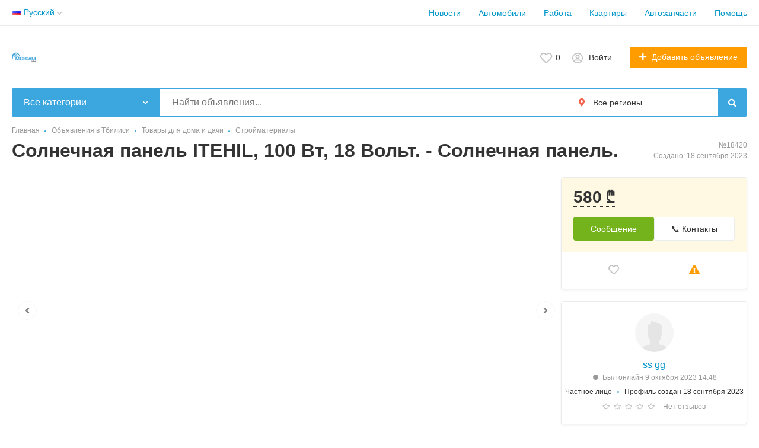

--- FILE ---
content_type: text/html; charset=UTF-8
request_url: https://moedani.online/ru/search/saqoneli-sahlisatvis-baghebistvis/instrumenty/itehil-solar-panel-100w-18volts-mzis-paneli-18420.html
body_size: 23364
content:
<!DOCTYPE html>
<html prefix="og: https://ogp.me/ns#
fb: http://www.facebook.com/2008/fbml" lang="ru">
<head>
<meta http-equiv="Content-Type" content="text/html; charset=utf-8" />
<title>Солнечная панель ITEHIL, 100 Вт, 18 Вольт. - Солнечная панель.  Moedani.online</title>
<meta name="description" lang="ru" content="№18420 Продам солнечную панель очень хорошего качества. Его цена в Америке &mdash; $230, информацию можно найти здесь. Он совершенно новый и продаю его гораздо дешевле,..." />
<meta property="og:locale" content="ru_RU" />
<meta property="og:url" content="https://moedani.online/ru/search/saqoneli-sahlisatvis-baghebistvis/instrumenty/itehil-solar-panel-100w-18volts-mzis-paneli-18420.html" />
<meta property="og:type" content="article" />
<meta property="og:image" content="https://moedani.online/files/images/items/18/18420zaf7ba773.jpg" />
<meta name="twitter:image" content="https://moedani.online/files/images/items/18/18420zaf7ba773.jpg" />
<meta property="og:image" content="https://moedani.online/files/images/items/18/18420z8d0fd8fa.jpg" />
<meta property="og:image" content="https://moedani.online/files/images/items/18/18420zb37dd4aa.jpg" />
<meta property="og:image" content="https://moedani.online/files/images/items/18/18420z559f15c9.jpg" />
<meta property="og:image" content="https://moedani.online/files/images/items/18/18420z40cdafb6.jpg" />
<meta property="og:image" content="https://moedani.online/files/images/items/18/18420zbc63070d.jpg" />
<meta property="og:image" content="https://moedani.online/files/images/items/18/18420zebde0356.jpg" />
<meta property="og:site_name" content="Moedani Online" />
<meta http-equiv="Content-Language" content="ru" />
<link rel="alternate" hreflang="ru" href="https://moedani.online/ru/search/saqoneli-sahlisatvis-baghebistvis/instrumenty/itehil-solar-panel-100w-18volts-mzis-paneli-18420.html" />
<link rel="alternate" hreflang="ka" href="https://moedani.online/search/saqoneli-sahlisatvis-baghebistvis/instrumenty/itehil-solar-panel-100w-18volts-mzis-paneli-18420.html" />
<link rel="alternate" hreflang="en" href="https://moedani.online/en/search/saqoneli-sahlisatvis-baghebistvis/instrumenty/itehil-solar-panel-100w-18volts-mzis-paneli-18420.html" />
<link rel="alternate" hreflang="x-default" href="https://moedani.online/search/saqoneli-sahlisatvis-baghebistvis/instrumenty/itehil-solar-panel-100w-18volts-mzis-paneli-18420.html" />
<link rel="canonical" href="https://moedani.online/ru/search/saqoneli-sahlisatvis-baghebistvis/instrumenty/itehil-solar-panel-100w-18volts-mzis-paneli-18420.html" />
<meta name="robots" content="index, follow" />
<meta name="format-detection" content="telephone=no" />
<meta name="viewport" content="width=device-width, initial-scale=1.0, maximum-scale=1.0, user-scalable=no" />
<link rel="icon" href="https://moedani.online/files/images/extensions/16495fd6ec21db9.png" /><link rel="apple-touch-icon-precomposed" href="https://moedani.online/files/images/extensions/12d09ccd71e9ef1.png" /><style>
    :root {
        --text-color: #333333 !important;
        --links-color: 0, 150, 199 !important;
        --primary-base-color: #3CA6DF !important;
        --primary-base-color-rgba: 60, 166, 223;
        --secondary-base-color: #FF9D00 !important;
        --secondary-base-color-rgba: 255, 157, 0 !important;
        --icons-color: #3CA6DF !important;
        --filter-active-color: 60, 166, 223 !important;
        --add-button-color: #FF9D00 !important;
        --action-buttons-color: 116, 179, 27 !important;
        --body-bg-color: #ffffff;
        --item-bg-color: #ffffff;
        --content-bg-color: #ffffff;
        --settings-bg-color: #ffffff;
    }
</style>
<style>
:root {
    --heading-font: 'Verdana';
    --body-font: 'Verdana';
}
body {
    font-family: var(--body-font), sans-serif !important;
}
.c-title {
    font-family: var(--heading-font), sans-serif !important;
}
</style><style>
  .rw-stars-user .ico,
  .rw-hover-stars.rw-stars-user .ico.is-hover,
  .rw-hover-stars.rw-stars-user .ico.is-active {
    color: #ff9d00 !important;
  }

  .rw-progress-user .progress-bar {
    background-color: #ff9d00 !important;
  }
</style><style>
  .rw-stars-company .ico,
  .rw-rw-hover-stars.rw-stars-company .ico.is-hover,
  .rw-rw-hover-stars.rw-stars-company .ico.is-active {
    color: #ff9d00 !important;
  }
  .rw-progress-company .progress-bar {
    background-color: #ff9d00 !important;
  }
</style><style>
:root {
    --svc-business-mark-bgcolor: #FFFCEE !important;
}
</style><style>
:root {
    --svc-listing-mark-bgcolor: #fffcee !important;
}
</style><link href="https://moedani.online/themes/platform/css/fontawesome/5.15.4/css/all.min.css" type="text/css" rel="stylesheet" />
<link href="https://moedani.online/themes/platform/css/app.css?v=673045de3421c423402ad25d90cbe335" type="text/css" rel="stylesheet" />
<link href="https://moedani.online/js/bff/fancybox3/jquery.fancybox.css" type="text/css" rel="stylesheet" />
<link href="https://moedani.online/themes/platform/js/lightslider/lightslider.min.css?v=566213ae30ab360340a48792a5d8e2d0" type="text/css" rel="stylesheet" />
<link href="https://moedani.online/plugins/listings_limits_p039a9b/css/main-p039a9b.css?v=b4eb01a6055245fbc23e77a67ff39199" type="text/css" rel="stylesheet" />
<link href="https://moedani.online/plugins/reviews_p0bc5ea/css/reviews.css?v=176d57e3e1b68e01cf69b25eaa6d932b" type="text/css" rel="stylesheet" />
<link href="https://moedani.online/plugins/business_p08edc4/css/business-main.css?v=55ba72b28ae202a279c425ede62dd203" type="text/css" rel="stylesheet" />
<link href="https://moedani.online/plugins/searchex_do_p0f309b/css/main-p0f309b.css?v=9b432927677eac96117353f370e04171" type="text/css" rel="stylesheet" />
<link href="https://moedani.online/custom/themes/platform/css/custom.css?v=43d31b68262b75888d90d012b998bc1f" type="text/css" rel="stylesheet" />
<script type="application/ld+json">{"@context":"https:\/\/schema.org\/","@type":"Product","name":"Солнечная панель ITEHIL, 100 Вт, 18 Вольт. - Солнечная панель.","description":"Продам солнечную панель очень хорошего качества. Его цена в Америке — $230, информацию можно найти здесь. Он совершенно новый и продаю его гораздо дешевле, чем заплатил за вес и растаможку.","image":["https:\/\/moedani.online\/files\/images\/items\/18\/18420vaf7ba773.jpg","https:\/\/moedani.online\/files\/images\/items\/18\/18420v8d0fd8fa.jpg","https:\/\/moedani.online\/files\/images\/items\/18\/18420vb37dd4aa.jpg","https:\/\/moedani.online\/files\/images\/items\/18\/18420v559f15c9.jpg","https:\/\/moedani.online\/files\/images\/items\/18\/18420v40cdafb6.jpg","https:\/\/moedani.online\/files\/images\/items\/18\/18420vbc63070d.jpg","https:\/\/moedani.online\/files\/images\/items\/18\/18420vebde0356.jpg"],"url":"https:\/\/moedani.online\/ru\/search\/saqoneli-sahlisatvis-baghebistvis\/instrumenty\/itehil-solar-panel-100w-18volts-mzis-paneli-18420.html","offers":{"@type":"Offer","price":580,"priceCurrency":"GEL","availability":"https:\/\/schema.org\/InStock","priceValidUntil":"2026-03-08"}}</script>
<script type="application/ld+json">{"@context":"https:\/\/schema.org\/","@type":"BreadcrumbList","itemListElement":[{"@type":"ListItem","position":1,"item":{"@id":"https:\/\/moedani.online\/ru\/","name":"Главная"}},{"@type":"ListItem","position":2,"item":{"@id":"https:\/\/moedani.online\/ru\/tbilisi\/search\/","name":"Объявления в Тбилиси"}},{"@type":"ListItem","position":3,"item":{"@id":"https:\/\/moedani.online\/ru\/tbilisi\/search\/goods\/","name":"Товары для дома и дачи"}},{"@type":"ListItem","position":4,"item":{"@id":"https:\/\/moedani.online\/ru\/tbilisi\/search\/goods\/instrumenty\/","name":"Cтройматериалы"}}]}</script></head>
<body class="no-body-bg-color no-settings-bg-color">
<div class="alert-popup" id="j-alert-global">
  <div class="alert j-wrap">
    <button type="button" class="close"><svg xmlns="http://www.w3.org/2000/svg" class="ico svg" fill="none" height="14" viewBox="0 0 14 14" width="14"><path clip-rule="evenodd" d="M7.00011 8.64063L12.3595 14L14.0001 12.3594L8.64067 7.00007L14.0001 1.64065L12.3596 8.91424e-05L7.00011 5.35952L1.64057 0L0 1.64056L5.35954 7.00007L6.47348e-05 12.3595L1.64063 14.0001L7.00011 8.64063Z" fill="#C3C3C3" fill-rule="evenodd"></path></svg></button>
    <div class="alert-title j-title"></div>
    <div class="alert-message j-message"></div>
  </div>
</div>

<div class="modal" id="j-confirm-global">
    <div class="modal-dialog modal-dialog-xs modal-dialog-centered modal-dialog-centered-mob">
        <div class="modal-content">
            <div class="modal-with-aside-box">
                <div class="modal-body p-4">
                    <div>
                        <button type="button" class="close j-close" data-dismiss="modal" aria-label="Close">
                            <svg xmlns="http://www.w3.org/2000/svg" class="ico svg" fill="none" height="14" viewBox="0 0 14 14" width="14"><path clip-rule="evenodd" d="M7.00011 8.64063L12.3595 14L14.0001 12.3594L8.64067 7.00007L14.0001 1.64065L12.3596 8.91424e-05L7.00011 5.35952L1.64057 0L0 1.64056L5.35954 7.00007L6.47348e-05 12.3595L1.64063 14.0001L7.00011 8.64063Z" fill="#C3C3C3" fill-rule="evenodd"></path></svg>                        </button>
                    </div>
                    <div class="fs-16 mb-4 text-center pr-4 mr-2 j-message"></div>
                    <div class="modal-actions flex-row mt-2 gap-2 justify-content-center">
                        <a href="javascript:" class="btn btn-success j-yes">
                            Да                        </a>
                        <a href="javascript:" class="btn btn-simple j-close">
                            Нет                        </a>
                    </div>
                </div>
            </div>
        </div>
    </div>
</div>
<div class="l-flex-column-content" >
    <div class="l-page">
        <!-- sticky actions -->
<div class="vw-top-sticky-nav j-top-item-panel">
    <div class="container">
        <div class="vw-top-sticky-nav-in p-0">
            <div class="vw-top-sticky-nav-l">
                <div class="vw-top-sticky-nav-links j-anchor-menu">
                    <a class="active" href="#j-view-images">Фотографии</a>
                    <a href="#j-descr">Описание</a>
                                    </div>
            </div>
            <div class="vw-top-sticky-nav-r">
                    <span class="vw-top-sticky-nav-info c-shadow-overflow c-shadow-white">
                      <span>Солнечная панель ITEHIL, 100 Вт, 18 Вольт. - Солнечная панель.</span>
                    </span>
                <span class="vw-top-sticky-nav-info-price">
                                                    580 ₾                                            </span>
                <div class="vw-top-sticky-nav-buttons">
                                            <div class="vw-vendor-action c-item-fav j-tooltip j-i-fav "
                             data-toggle="tooltip" data="{id:'18420'}" data-container="body"
                             data-placement="top"
                             data-original-title="Добавить в избранное">
                            <i class="ico far fa-heart"></i>
                        </div>
                                                                                            <a class="btn btn-success" href="#" data-toggle="modal" data-target="#contact-form">Связаться с продавцом</a>
                                                            </div>
            </div>
        </div>
    </div>
</div>

<script type="text/javascript">
	</script>
        <!-- Top Banner -->
		        <!-- Header -->
		<!-- BEGIN nav -->
    <div class="h-header-top-box d-none d-md-block j-more-header-box">
        <div class="container">
            <div class="h-header-top-box-in j-more-nav-container">
                <div class="h-header-dropdown dropdown j-more-additional">
        <!--desktop-->
        <a class="c-link-ajax dropdown-toggle d-none d-md-inline-block" id="j-language-1-dd-link" data-current="ru" href="javascript:void(0);">
                            <span class="country-icon country-icon-ru"></span>
                        <span>Русский</span>
            <span class="c-drop-arrow"></span>
        </a>
        <!--mobile-->
        <a class="dr-collapse-act d-flex d-md-none collapsed" data-target="#j-language-1-dd-mobile" data-toggle="collapse" href="javascript:void(0);">
                            <span class="country-icon country-icon-ru"></span>
                        <span class="flex-fill pr-1">Русский</span>
            <span class="c-drop-arrow"></span>
        </a>
        <!--desktop-->
        <div class="dr-lang-dropdown-menu dropdown-menu" id="j-language-1-dd">
            <ul>
                                    <li>
                        <a href="javascript:void(0);" class="dropdown-item active">
                                                            <span class="country-icon country-icon-ru"></span>
                                                        <span>Русский</span>
                        </a>
                    </li>
                                    <li>
                        <a href="https://moedani.online/search/saqoneli-sahlisatvis-baghebistvis/instrumenty/itehil-solar-panel-100w-18volts-mzis-paneli-18420.html" class="dropdown-item">
                                                            <span class="country-icon country-icon-ge"></span>
                                                        <span>ქართული</span>
                        </a>
                    </li>
                                    <li>
                        <a href="https://moedani.online/en/search/saqoneli-sahlisatvis-baghebistvis/instrumenty/itehil-solar-panel-100w-18volts-mzis-paneli-18420.html" class="dropdown-item">
                                                            <span class="country-icon country-icon-us"></span>
                                                        <span>English</span>
                        </a>
                    </li>
                            </ul>
        </div>
        <!--mobile-->
        <div class="h-mob-nav-langs collapse" id="j-language-1-dd-mobile">
            <ul class="h-mob-nav-langs-in">
                                    <li>
                        <a href="javascript:void(0);" class="dropdown-item  active">
                                                            <span class="country-icon country-icon-ru"></span>
                                                        <span>Русский</span>
                        </a>
                    </li>
                                    <li>
                        <a href="https://moedani.online/search/saqoneli-sahlisatvis-baghebistvis/instrumenty/itehil-solar-panel-100w-18volts-mzis-paneli-18420.html" class="dropdown-item ">
                                                            <span class="country-icon country-icon-ge"></span>
                                                        <span>ქართული</span>
                        </a>
                    </li>
                                    <li>
                        <a href="https://moedani.online/en/search/saqoneli-sahlisatvis-baghebistvis/instrumenty/itehil-solar-panel-100w-18volts-mzis-paneli-18420.html" class="dropdown-item ">
                                                            <span class="country-icon country-icon-us"></span>
                                                        <span>English</span>
                        </a>
                    </li>
                            </ul>
        </div>
    </div>
    <script>
            </script>
                <nav class="h-header-nav c-shadow-overflow c-shadow-in-body j-h-main-menu">
                    <ul class="h-header-nav-in h-header-has-more j-more-nav-ul">
                                                <li class="h-header-nav-item  ">
                            <a href="https://moedani.online/ru/blog/">Новости</a>
                        </li>
                                                <li class="h-header-nav-item  ">
                            <a href="https://moedani.online/ru/search/transport/avto/" target="_blank">Автомобили</a>
                        </li>
                                                <li class="h-header-nav-item  ">
                            <a href="https://moedani.online/ru/search/job/">Работа</a>
                        </li>
                                                <li class="h-header-nav-item  ">
                            <a href="https://moedani.online/ru/search/real-estate/apartments/buy-apartment/">Квартиры</a>
                        </li>
                                                <li class="h-header-nav-item  ">
                            <a href="https://moedani.online/ru/search/zapchasti-i-aksessuary/zapchasti/dla-avtomobilej/" target="_blank">Автозапчасти</a>
                        </li>
                                                <li class="h-header-nav-item  ">
                            <a href="https://moedani.online/ru/help/">Помощь</a>
                        </li>
                                                <li class="h-header-nav-item dropdown h-header-nav-more j-more-menu-items" style="display: none;">
                            <a class="dropdown-toggle j-h-dropdown-toggle" href="javascript:void(0);" data-toggle="dropdown">
                              <span>Показать еще</span>
                              <span class="c-drop-arrow"></span>
                            </a>
                            <ul class="dropdown-menu dropdown-menu-long dropdown-menu-right j-more-dropdown"></ul>
                          </li>
                    </ul>
                </nav>
            </div>
        </div>
    </div>
<!-- BEGIN header -->
<div class="h-header">
    <div class="container container-tablet-fluid">
        <div class="h-header-in">
            <a class="h-header-logo-box" href="https://moedani.online/ru/">
                <img class="h-header-logo" src="https://moedani.online/files/images/extensions/1o03e8bd671f.svg" alt=""/>
                <div class="h-header-logo-text">
                    <div class="c-title h-header-logo-title text-color"></div>
                </div>
            </a>
            <div class="h-header-r-actions">
              <a class="h-header-m-nav-btn collapsed" id="j-h-mob-nav-toggle">
                  <span></span>
                  <span></span>
                  <span></span>
                </a>
              <a class="h-header-logo-mob d-md-none" href="https://moedani.online/ru/"><img src="https://moedani.online/files/images/extensions/1oc57272a1bf.svg" alt="" /></a>

              <div class="h-header-r-menu" id="j-header-guest-menu">
            <span data-link="https://moedani.online/ru/cabinet/favs" class="c-ico-link c-link-fav h-header-act hidden-link">
  <svg xmlns="http://www.w3.org/2000/svg" class="ico svg" fill="none" viewBox="0 0 19 16"><path d="M16.3793 1.14286C17.2364 1.89286 17.8078 2.78571 18.1293 3.78571C18.3793 4.71429 18.3793 5.67857 18.1293 6.64286C17.8435 7.60714 17.415 8.42857 16.7721 9.07143L10.5221 15.4286C10.1293 15.8214 9.66497 16 9.16497 16C8.62925 16 8.16497 15.8214 7.80782 15.4286L1.55782 9.07143C0.914967 8.42857 0.450681 7.60714 0.200681 6.64286C-0.0850329 5.67857 -0.0493186 4.71429 0.236396 3.78571C0.52211 2.78571 1.09354 1.89286 1.95068 1.14286C2.59354 0.571429 3.37925 0.214286 4.27211 0.0714286C5.12925 -0.0714286 6.02211 0 6.87925 0.285714C7.7364 0.571429 8.52211 1.03571 9.16497 1.67857C9.80782 1.03571 10.5578 0.571429 11.415 0.285714C12.2721 0 13.165 -0.0714286 14.0578 0.0714286C14.915 0.214286 15.7007 0.571429 16.3793 1.14286ZM15.5578 7.85714C15.9864 7.42857 16.2721 6.85714 16.4507 6.21429C16.6293 5.57143 16.6293 4.89286 16.4507 4.25C16.2364 3.57143 15.8435 2.96429 15.2721 2.46429C14.5578 1.89286 13.7364 1.64286 12.8078 1.71429C11.8793 1.78571 11.0578 2.17857 10.415 2.85714L9.16497 4.10714L7.91497 2.85714C7.2364 2.17857 6.41497 1.78571 5.4864 1.71429C4.55782 1.64286 3.7364 1.89286 3.05782 2.46429C2.45068 2.96429 2.05782 3.57143 1.87925 4.25C1.66497 4.89286 1.66497 5.57143 1.84354 6.21429C2.02211 6.85714 2.34354 7.42857 2.77211 7.85714L9.05782 14.2143C9.12925 14.3214 9.20068 14.3214 9.27211 14.2143L15.5578 7.85714Z" fill="#C4C4C4"></path></svg>  <span class="j-cnt-fav d-none d-md-inline ml-1">0</span>
</span>                        <span class="c-ico-link hidden-link d-none d-md-flex" data-link="https://moedani.online/ru/user/login">
  <svg xmlns="http://www.w3.org/2000/svg" class="ico svg" fill="none" height="18" viewBox="0 0 18 18" width="18"><path d="M9 3.48387C9.94355 3.48387 10.7782 3.84677 11.4677 4.5C12.121 5.18952 12.4839 6.02419 12.4839 6.96774C12.4839 7.94758 12.121 8.78226 11.4677 9.43548C10.7782 10.125 9.94355 10.4516 9 10.4516C8.02016 10.4516 7.18548 10.125 6.53226 9.43548C5.84274 8.78226 5.51613 7.94758 5.51613 6.96774C5.51613 6.02419 5.84274 5.18952 6.53226 4.5C7.18548 3.84677 8.02016 3.48387 9 3.48387ZM9 8.70968C9.47177 8.70968 9.87097 8.56452 10.2339 8.20161C10.5605 7.875 10.7419 7.47581 10.7419 6.96774C10.7419 6.49597 10.5605 6.09677 10.2339 5.73387C9.87097 5.40726 9.47177 5.22581 9 5.22581C8.49193 5.22581 8.09274 5.40726 7.76613 5.73387C7.40323 6.09677 7.25806 6.49597 7.25806 6.96774C7.25806 7.47581 7.40323 7.875 7.76613 8.20161C8.09274 8.56452 8.49193 8.70968 9 8.70968ZM9 0C10.5968 0 12.121 0.435484 13.5 1.23387C14.879 2.03226 15.9677 3.12097 16.7661 4.5C17.5645 5.87903 18 7.40323 18 9C18 10.6331 17.5645 12.121 16.7661 13.5C15.9677 14.879 14.879 16.004 13.5 16.8024C12.121 17.6008 10.5968 18 9 18C7.36694 18 5.87903 17.6008 4.5 16.8024C3.12097 16.004 1.99597 14.879 1.19758 13.5C0.399194 12.121 0 10.6331 0 9C0 7.40323 0.399194 5.87903 1.19758 4.5C1.99597 3.12097 3.12097 2.03226 4.5 1.23387C5.87903 0.435484 7.36694 0 9 0ZM9 16.2581C9.87097 16.2581 10.7419 16.1129 11.5403 15.8226C12.3387 15.5323 13.0645 15.0968 13.7177 14.5161C13.4274 14.0806 13.0645 13.754 12.629 13.5C12.1935 13.246 11.7218 13.1008 11.2137 13.0645C10.4516 13.3185 9.72581 13.4274 9 13.4274C8.27419 13.4274 7.54839 13.3185 6.82258 13.0645C6.27823 13.1008 5.77016 13.246 5.33468 13.5C4.89919 13.754 4.53629 14.0806 4.28226 14.5161C4.93548 15.0968 5.66129 15.5323 6.45968 15.8226C7.25806 16.1129 8.09274 16.2581 9 16.2581ZM14.9153 13.2097C15.7863 11.9758 16.2581 10.5605 16.2581 9C16.2581 7.69355 15.9315 6.49597 15.2782 5.37097C14.625 4.28226 13.7177 3.375 12.629 2.72177C11.504 2.06855 10.3065 1.74194 9 1.74194C7.69355 1.74194 6.45968 2.06855 5.37097 2.72177C4.24597 3.375 3.375 4.28226 2.72177 5.37097C2.06855 6.49597 1.74194 7.69355 1.74194 9C1.74194 10.5605 2.17742 11.9758 3.08468 13.2097C3.52016 12.629 4.10081 12.1935 4.75403 11.8306C5.40726 11.504 6.13306 11.3226 6.89516 11.3226C6.96774 11.3226 7.14919 11.3589 7.40323 11.4315C7.98387 11.6129 8.49193 11.6855 9 11.6855C9.47177 11.6855 10.0161 11.6129 10.5968 11.4315C10.8145 11.3589 10.996 11.3226 11.1048 11.3226C11.8306 11.3226 12.5565 11.504 13.2097 11.8306C13.8629 12.1935 14.4435 12.629 14.9153 13.2097Z" fill="#C4C4C4"></path></svg>  <span class="ml-2">Войти</span>
</span>
                        <a href="https://moedani.online/ru/item/add" class="btn btn-success btn-add-item">
    <i class="fa fa-plus white mr-lg-1"></i>
    <span class="d-none d-md-inline">Добавить объявление</span>
</a>    </div>
            </div>
            <!--mobile menu user and main menu-->
            <!-- for mobile: collapsed main menu (guest & logined)-->
            <div class="h-mob-nav collapse" id="h-mob-nav">
                                  <div class="h-mob-user-login">
                    <span class="c-ico-link hidden-link" data-link="https://moedani.online/ru/user/login">
                      <svg xmlns="http://www.w3.org/2000/svg" class="ico svg" fill="none" height="18" viewBox="0 0 18 18" width="18"><path d="M9 3.48387C9.94355 3.48387 10.7782 3.84677 11.4677 4.5C12.121 5.18952 12.4839 6.02419 12.4839 6.96774C12.4839 7.94758 12.121 8.78226 11.4677 9.43548C10.7782 10.125 9.94355 10.4516 9 10.4516C8.02016 10.4516 7.18548 10.125 6.53226 9.43548C5.84274 8.78226 5.51613 7.94758 5.51613 6.96774C5.51613 6.02419 5.84274 5.18952 6.53226 4.5C7.18548 3.84677 8.02016 3.48387 9 3.48387ZM9 8.70968C9.47177 8.70968 9.87097 8.56452 10.2339 8.20161C10.5605 7.875 10.7419 7.47581 10.7419 6.96774C10.7419 6.49597 10.5605 6.09677 10.2339 5.73387C9.87097 5.40726 9.47177 5.22581 9 5.22581C8.49193 5.22581 8.09274 5.40726 7.76613 5.73387C7.40323 6.09677 7.25806 6.49597 7.25806 6.96774C7.25806 7.47581 7.40323 7.875 7.76613 8.20161C8.09274 8.56452 8.49193 8.70968 9 8.70968ZM9 0C10.5968 0 12.121 0.435484 13.5 1.23387C14.879 2.03226 15.9677 3.12097 16.7661 4.5C17.5645 5.87903 18 7.40323 18 9C18 10.6331 17.5645 12.121 16.7661 13.5C15.9677 14.879 14.879 16.004 13.5 16.8024C12.121 17.6008 10.5968 18 9 18C7.36694 18 5.87903 17.6008 4.5 16.8024C3.12097 16.004 1.99597 14.879 1.19758 13.5C0.399194 12.121 0 10.6331 0 9C0 7.40323 0.399194 5.87903 1.19758 4.5C1.99597 3.12097 3.12097 2.03226 4.5 1.23387C5.87903 0.435484 7.36694 0 9 0ZM9 16.2581C9.87097 16.2581 10.7419 16.1129 11.5403 15.8226C12.3387 15.5323 13.0645 15.0968 13.7177 14.5161C13.4274 14.0806 13.0645 13.754 12.629 13.5C12.1935 13.246 11.7218 13.1008 11.2137 13.0645C10.4516 13.3185 9.72581 13.4274 9 13.4274C8.27419 13.4274 7.54839 13.3185 6.82258 13.0645C6.27823 13.1008 5.77016 13.246 5.33468 13.5C4.89919 13.754 4.53629 14.0806 4.28226 14.5161C4.93548 15.0968 5.66129 15.5323 6.45968 15.8226C7.25806 16.1129 8.09274 16.2581 9 16.2581ZM14.9153 13.2097C15.7863 11.9758 16.2581 10.5605 16.2581 9C16.2581 7.69355 15.9315 6.49597 15.2782 5.37097C14.625 4.28226 13.7177 3.375 12.629 2.72177C11.504 2.06855 10.3065 1.74194 9 1.74194C7.69355 1.74194 6.45968 2.06855 5.37097 2.72177C4.24597 3.375 3.375 4.28226 2.72177 5.37097C2.06855 6.49597 1.74194 7.69355 1.74194 9C1.74194 10.5605 2.17742 11.9758 3.08468 13.2097C3.52016 12.629 4.10081 12.1935 4.75403 11.8306C5.40726 11.504 6.13306 11.3226 6.89516 11.3226C6.96774 11.3226 7.14919 11.3589 7.40323 11.4315C7.98387 11.6129 8.49193 11.6855 9 11.6855C9.47177 11.6855 10.0161 11.6129 10.5968 11.4315C10.8145 11.3589 10.996 11.3226 11.1048 11.3226C11.8306 11.3226 12.5565 11.504 13.2097 11.8306C13.8629 12.1935 14.4435 12.629 14.9153 13.2097Z" fill="#C4C4C4"></path></svg>                      <span>Войти</span>
                    </span>
                    <span class="c-dot"></span>
                    <span class="c-ico-link hidden-link" data-link="https://moedani.online/ru/user/register">
                      <span>Зарегистрироваться</span>
                    </span>
                  </div>
                                                  <ul class="h-mob-nav-in border-top-0 c-grey-bg">
                                          <li>
                          <a class="dropdown-item " href="https://moedani.online/ru/blog/">Новости</a>
                      </li>
                                          <li>
                          <a class="dropdown-item " href="https://moedani.online/ru/search/transport/avto/">Автомобили</a>
                      </li>
                                          <li>
                          <a class="dropdown-item " href="https://moedani.online/ru/search/job/">Работа</a>
                      </li>
                                          <li>
                          <a class="dropdown-item " href="https://moedani.online/ru/search/real-estate/apartments/buy-apartment/">Квартиры</a>
                      </li>
                                          <li>
                          <a class="dropdown-item " href="https://moedani.online/ru/search/zapchasti-i-aksessuary/zapchasti/dla-avtomobilej/">Автозапчасти</a>
                      </li>
                                          <li>
                          <a class="dropdown-item " href="https://moedani.online/ru/help/">Помощь</a>
                      </li>
                                      </ul>
                                <div class="mob-fl-nav-collapse-langs"><div class="h-header-dropdown dropdown j-more-additional">
        <!--desktop-->
        <a class="c-link-ajax dropdown-toggle d-none d-md-inline-block" id="j-language-2-dd-link" data-current="ru" href="javascript:void(0);">
                            <span class="country-icon country-icon-ru"></span>
                        <span>Русский</span>
            <span class="c-drop-arrow"></span>
        </a>
        <!--mobile-->
        <a class="dr-collapse-act d-flex d-md-none collapsed" data-target="#j-language-2-dd-mobile" data-toggle="collapse" href="javascript:void(0);">
                            <span class="country-icon country-icon-ru"></span>
                        <span class="flex-fill pr-1">Русский</span>
            <span class="c-drop-arrow"></span>
        </a>
        <!--desktop-->
        <div class="dr-lang-dropdown-menu dropdown-menu" id="j-language-2-dd">
            <ul>
                                    <li>
                        <a href="javascript:void(0);" class="dropdown-item active">
                                                            <span class="country-icon country-icon-ru"></span>
                                                        <span>Русский</span>
                        </a>
                    </li>
                                    <li>
                        <a href="https://moedani.online/search/saqoneli-sahlisatvis-baghebistvis/instrumenty/itehil-solar-panel-100w-18volts-mzis-paneli-18420.html" class="dropdown-item">
                                                            <span class="country-icon country-icon-ge"></span>
                                                        <span>ქართული</span>
                        </a>
                    </li>
                                    <li>
                        <a href="https://moedani.online/en/search/saqoneli-sahlisatvis-baghebistvis/instrumenty/itehil-solar-panel-100w-18volts-mzis-paneli-18420.html" class="dropdown-item">
                                                            <span class="country-icon country-icon-us"></span>
                                                        <span>English</span>
                        </a>
                    </li>
                            </ul>
        </div>
        <!--mobile-->
        <div class="h-mob-nav-langs collapse" id="j-language-2-dd-mobile">
            <ul class="h-mob-nav-langs-in">
                                    <li>
                        <a href="javascript:void(0);" class="dropdown-item  active">
                                                            <span class="country-icon country-icon-ru"></span>
                                                        <span>Русский</span>
                        </a>
                    </li>
                                    <li>
                        <a href="https://moedani.online/search/saqoneli-sahlisatvis-baghebistvis/instrumenty/itehil-solar-panel-100w-18volts-mzis-paneli-18420.html" class="dropdown-item ">
                                                            <span class="country-icon country-icon-ge"></span>
                                                        <span>ქართული</span>
                        </a>
                    </li>
                                    <li>
                        <a href="https://moedani.online/en/search/saqoneli-sahlisatvis-baghebistvis/instrumenty/itehil-solar-panel-100w-18volts-mzis-paneli-18420.html" class="dropdown-item ">
                                                            <span class="country-icon country-icon-us"></span>
                                                        <span>English</span>
                        </a>
                    </li>
                            </ul>
        </div>
    </div>
    <script>
            </script>
</div>
            </div>

        </div>
    </div>
</div>
<!-- END header -->
<script type="text/javascript">
  </script>
        <!-- Filter -->
        <div class="j-sticky-fl-search-trigger"></div>
<div class="fl-search-container container  container-tablet-fluid">
  <div class="fl-search-h  fl-search-h-list fl-search-panel-bg-color">
    <noindex>
<form class="fl-search-h-form" id="j-f-form" action="https://moedani.online/ru/search/" method="get">
    <input name="c" type="hidden" value="0" disabled="1" />
    <input name="ct" type="hidden" value="0" />
    <input name="lt" type="hidden" value="gallery" />
    <input name="fa" type="hidden" value="0" />
    <input name="sort" type="hidden" value="new" />
    <input name="cur" type="hidden" value="5" />
    <input name="page" type="hidden" value="1" />
    
        <div class="wb-f-panel-header d-md-none">
        <div class="wb-f-panel-title">Фильтр</div>
        <a class="wb-f-close j-mobile-filter-close" href="javascript:void(0);">
            <svg xmlns="http://www.w3.org/2000/svg" class="ico svg" fill="none" height="14" viewBox="0 0 14 14" width="14"><path clip-rule="evenodd" d="M7.00011 8.64063L12.3595 14L14.0001 12.3594L8.64067 7.00007L14.0001 1.64065L12.3596 8.91424e-05L7.00011 5.35952L1.64057 0L0 1.64056L5.35954 7.00007L6.47348e-05 12.3595L1.64063 14.0001L7.00011 8.64063Z" fill="#C3C3C3" fill-rule="evenodd"></path></svg>        </a>
    </div>
    <div class="wb-f-panel-body">
        <div class="fl-search-h-line wb-f-box">
        <div class="fl-search-h-cat-box">
    <a class="fl-search-h-cat wb-f-item" href="javascript:void(0);" id="j-f-cat-desktop-link">
        <svg xmlns="http://www.w3.org/2000/svg" class="ico c-primary-color mr-2 d-md-none svg" fill="none" height="18" viewBox="0 0 18 18" width="18"><path d="M12 12V16H16V12H12ZM10 11C10 10.4 10.4 10 11 10H17C17.6 10 18 10.4 18 11V17C18 17.6 17.6 18 17 18H11C10.4 18 10 17.6 10 17V11ZM2 12V16H6V12H2ZM0 11C0 10.4 0.4 10 1 10H7C7.6 10 8 10.4 8 11V17C8 17.6 7.6 18 7 18H1C0.4 18 0 17.6 0 17V11ZM6 2H2V6H6V2ZM7 0C7.6 0 8 0.4 8 1V7C8 7.6 7.6 8 7 8H1C0.4 8 0 7.6 0 7V1C0 0.4 0.4 0 1 0H7ZM16 2H12V6H16V2ZM17 0C17.6 0 18 0.4 18 1V7C18 7.6 17.6 8 17 8H11C10.4 8 10 7.6 10 7V1C10 0.4 10.4 0 11 0H17Z" fill="#FF9D00"></path></svg>        <span class="fl-search-h-cat-title c-shadow-overflow c-shadow-white">
             Все категории        </span>
        <span class="c-drop-arrow"></span>
    </a>
    <div class="fl-search-cats-dropdown j-mobile-filter-first-step" id="j-f-cat-desktop-popup">
        <div id="j-f-cat-desktop-step1" class="wb-f-filter wb-f-filter-showed">
            <div class="fl-dropdown-header wb-f-panel-header">
    <a href="javascript:void(0);" class="wb-f-back j-mobile-filter-back">
      <i class="ico fas fa-arrow-left"></i>
    </a>
    <div class="fl-search-dropdown-title wb-f-panel-title">Выберите категорию</div>
        <span class="fl-search-cats-count "><span class="c-number-spaced mr-1">84 819</span> <span class="mr-1">объявлений - </span>
        <a href="https://moedani.online/ru/search/" class="wb-f-back fl-search-back fl-search-back-sm fl-search-next d-none d-md-inline-block ml-0 j-all" data="{id:0,pid:0,title:'Все категории'}">
            <span class="d-none d-md-inline-block">смотреть все объявления</span>
            <i class="ico fas fa-arrow-left"></i>
        </a>
      </span>    <a class="wb-f-close j-mobile-filter-close" href="javascript:void(0);">
      <svg xmlns="http://www.w3.org/2000/svg" class="ico svg" fill="none" height="14" viewBox="0 0 14 14" width="14"><path clip-rule="evenodd" d="M7.00011 8.64063L12.3595 14L14.0001 12.3594L8.64067 7.00007L14.0001 1.64065L12.3596 8.91424e-05L7.00011 5.35952L1.64057 0L0 1.64056L5.35954 7.00007L6.47348e-05 12.3595L1.64063 14.0001L7.00011 8.64063Z" fill="#C3C3C3" fill-rule="evenodd"></path></svg>    </a>
  </div>
  <div class="wb-f-panel-body fl-search-cats-list fc-popup-in j-custom-scroll">
    <ul class="fl-search-cats-list-in">
              <li class="fl-search-cats-item">
                      <a href="https://moedani.online/ru/search/real-estate/" class="wb-f-mob-selector fl-search-cats-item-link j-main"
                            data="{id:3013,subs:1,title:'Недвижимость',items:12866,q:''}">
                  <img alt="Недвижимость" width="25px" height="25px" class="fl-search-cat-pic" src="https://moedani.online/files/images/cats/3013o8ac3.png"/>                  <span class="fl-search-cats-item-name">Недвижимость</span>
                  <span class="c-drop-arrow"></span>
                                </a>
                </li>
              <li class="fl-search-cats-item">
                      <a href="https://moedani.online/ru/search/transport/" class="wb-f-mob-selector fl-search-cats-item-link j-main"
                            data="{id:3000,subs:1,title:'Транспорт',items:11435,q:''}">
                  <img alt="Транспорт" width="25px" height="25px" class="fl-search-cat-pic" src="https://moedani.online/files/images/cats/3000o30bb.png"/>                  <span class="fl-search-cats-item-name">Транспорт</span>
                  <span class="c-drop-arrow"></span>
                                </a>
                </li>
              <li class="fl-search-cats-item">
                      <a href="https://moedani.online/ru/search/zapchasti-i-aksessuary/" class="wb-f-mob-selector fl-search-cats-item-link j-main"
                            data="{id:3003,subs:1,title:'Запчасти и аксессуары',items:16715,q:''}">
                  <img alt="Запчасти и аксессуары" width="25px" height="25px" class="fl-search-cat-pic" src="https://moedani.online/files/images/cats/3003o473d.png"/>                  <span class="fl-search-cats-item-name">Запчасти и аксессуары</span>
                  <span class="c-drop-arrow"></span>
                                </a>
                </li>
              <li class="fl-search-cats-item">
                      <a href="https://moedani.online/ru/search/eleqtronika/" class="wb-f-mob-selector fl-search-cats-item-link j-main"
                            data="{id:3022,subs:1,title:'Электроника',items:4872,q:''}">
                  <img alt="Электроника" width="25px" height="25px" class="fl-search-cat-pic" src="https://moedani.online/files/images/cats/3022oeda4.png"/>                  <span class="fl-search-cats-item-name">Электроника</span>
                  <span class="c-drop-arrow"></span>
                                </a>
                </li>
              <li class="fl-search-cats-item">
                      <a href="https://moedani.online/ru/search/piradi-nivtebi/" class="wb-f-mob-selector fl-search-cats-item-link j-main"
                            data="{id:3173,subs:1,title:'Вещи',items:15925,q:''}">
                  <img alt="Вещи" width="25px" height="25px" class="fl-search-cat-pic" src="https://moedani.online/files/images/cats/3173oc018.png"/>                  <span class="fl-search-cats-item-name">Вещи</span>
                  <span class="c-drop-arrow"></span>
                                </a>
                </li>
              <li class="fl-search-cats-item">
                      <a href="https://moedani.online/ru/search/services/" class="wb-f-mob-selector fl-search-cats-item-link j-main"
                            data="{id:3023,subs:1,title:'Услуги',items:1498,q:''}">
                  <img alt="Услуги" width="25px" height="25px" class="fl-search-cat-pic" src="https://moedani.online/files/images/cats/3023ofdd6.png"/>                  <span class="fl-search-cats-item-name">Услуги</span>
                  <span class="c-drop-arrow"></span>
                                </a>
                </li>
              <li class="fl-search-cats-item">
                      <a href="https://moedani.online/ru/search/goods/" class="wb-f-mob-selector fl-search-cats-item-link j-main"
                            data="{id:3025,subs:1,title:'Товары для дома и дачи',items:12488,q:''}">
                  <img alt="Товары для дома и дачи" width="25px" height="25px" class="fl-search-cat-pic" src="https://moedani.online/files/images/cats/3025o3c97.png"/>                  <span class="fl-search-cats-item-name">Товары для дома и дачи</span>
                  <span class="c-drop-arrow"></span>
                                </a>
                </li>
              <li class="fl-search-cats-item">
                      <a href="https://moedani.online/ru/search/selskoje-khozajstvo/" class="wb-f-mob-selector fl-search-cats-item-link j-main"
                            data="{id:3121,subs:1,title:'Сельское хозяйство',items:686,q:''}">
                  <img alt="Сельское хозяйство" width="25px" height="25px" class="fl-search-cat-pic" src="https://moedani.online/files/images/cats/3121o9c8d.png"/>                  <span class="fl-search-cats-item-name">Сельское хозяйство</span>
                  <span class="c-drop-arrow"></span>
                                </a>
                </li>
              <li class="fl-search-cats-item">
                      <a href="https://moedani.online/ru/search/biznes/" class="wb-f-mob-selector fl-search-cats-item-link j-main"
                            data="{id:3195,subs:1,title:'Бизнес',items:3096,q:''}">
                  <img alt="Бизнес" width="25px" height="25px" class="fl-search-cat-pic" src="https://moedani.online/files/images/cats/3195o4f8c.png"/>                  <span class="fl-search-cats-item-name">Бизнес</span>
                  <span class="c-drop-arrow"></span>
                                </a>
                </li>
              <li class="fl-search-cats-item">
                      <a href="https://moedani.online/ru/search/sakoneli-hobisa-da-dasvenebistvis/" class="wb-f-mob-selector fl-search-cats-item-link j-main"
                            data="{id:3184,subs:1,title:'Хобби, отдых и туризм',items:2646,q:''}">
                  <img alt="Хобби, отдых и туризм" width="25px" height="25px" class="fl-search-cat-pic" src="https://moedani.online/files/images/cats/3184ocf14.png"/>                  <span class="fl-search-cats-item-name">Хобби, отдых и туризм</span>
                  <span class="c-drop-arrow"></span>
                                </a>
                </li>
              <li class="fl-search-cats-item">
                      <a href="https://moedani.online/ru/search/job/" class="wb-f-mob-selector fl-search-cats-item-link j-main"
                            data="{id:3024,subs:1,title:'Работа',items:1847,q:''}">
                  <img alt="Работа" width="25px" height="25px" class="fl-search-cat-pic" src="https://moedani.online/files/images/cats/3024o1332.png"/>                  <span class="fl-search-cats-item-name">Работа</span>
                  <span class="c-drop-arrow"></span>
                                </a>
                </li>
              <li class="fl-search-cats-item">
                      <a href="https://moedani.online/ru/search/animals/" class="wb-f-mob-selector fl-search-cats-item-link j-main"
                            data="{id:3127,subs:1,title:'Животные',items:745,q:''}">
                  <img alt="Животные" width="25px" height="25px" class="fl-search-cat-pic" src="https://moedani.online/files/images/cats/3127o5311.png"/>                  <span class="fl-search-cats-item-name">Животные</span>
                  <span class="c-drop-arrow"></span>
                                </a>
                </li>
            <a href="https://moedani.online/ru/search/" class="wb-f-mob-selector d-md-none j-all" data="{id:0,pid:0,title:'Все категории'}">
        смотреть все объявления      </a>
    </ul>
  </div>
        </div>
        <div id="j-f-cat-desktop-step2" class="wb-f-filter wb-f-filter-showed hide">
                    </div>
    </div>
</div>
        <div class="fl-search-h-input-box">
    <input class="fl-search-h-input" type="text" name="q" id="j-f-query" placeholder="Найти объявления..." autocomplete="off" value="" maxlength="80" />
    <div class="fl-search-h-results" id="j-search-quick-dd">
        <div class="fl-search-h-results-in j-search-quick-dd-list"></div>
    </div>
    <a class="fl-search-h-input-filter-toggle" id="j-mob-search-toggle" href="javascript:void(0);">
                <i class="ico fas fa-sliders-h"></i>
    </a>
    <a class="fl-search-h-input-filter-close" id="j-mob-search-close" href="javascript:void(0);">
        <svg xmlns="http://www.w3.org/2000/svg" class="ico fl-search-h-input-close svg" fill="none" height="14" viewBox="0 0 14 14" width="14"><path clip-rule="evenodd" d="M7.00011 8.64063L12.3595 14L14.0001 12.3594L8.64067 7.00007L14.0001 1.64065L12.3596 8.91424e-05L7.00011 5.35952L1.64057 0L0 1.64056L5.35954 7.00007L6.47348e-05 12.3595L1.64063 14.0001L7.00011 8.64063Z" fill="#C3C3C3" fill-rule="evenodd"></path></svg>    </a>
</div>
        <div class="fl-geo-blocks-wrap w-100-mobile" id="j-f-region">
      <div class="fl-search-geo">
        <div class="fl-selected-geo wb-f-item" id="j-f-region-desktop-link">
          <i class="ico c-primary-color mr-2 fas fa-map-marker-alt"></i>
          <span class="fl-selected-geo-title c-shadow-overflow c-shadow-white d-sm-none j-f-region-mobile-ac-click">Все регионы</span>
          <div class="fl-geo-input relative">
            <i class="ico fas fa-search d-md-none"></i>
            <input class="form-control j-f-region-ac" placeholder="Все регионы" type="text" />
          </div>
          <span class="c-drop-arrow"></span>
        </div>
        <a class="c-close j-f-region-close hide" href="https://moedani.online/ru/">
            <svg xmlns="http://www.w3.org/2000/svg" class="ico svg" fill="none" height="14" viewBox="0 0 14 14" width="14"><path clip-rule="evenodd" d="M7.00011 8.64063L12.3595 14L14.0001 12.3594L8.64067 7.00007L14.0001 1.64065L12.3596 8.91424e-05L7.00011 5.35952L1.64057 0L0 1.64056L5.35954 7.00007L6.47348e-05 12.3595L1.64063 14.0001L7.00011 8.64063Z" fill="#C3C3C3" fill-rule="evenodd"></path></svg>        </a>
                <!--mob search-->
<div class="fc-quick-search-mob">
    <a class="wb-f-back j-sub-back-mob" href="javascript:">
        <i class="ico fas fa-arrow-left"></i>
    </a>
    <input class="form-control j-f-region-ac-mob" type="text" placeholder="Введите название региона..." />
    <a class="wb-f-close wb-f-search-close j-geo-search-mob-close" href="javascript:">
        <svg xmlns="http://www.w3.org/2000/svg" class="ico svg" fill="none" height="14" viewBox="0 0 14 14" width="14"><path clip-rule="evenodd" d="M7.00011 8.64063L12.3595 14L14.0001 12.3594L8.64067 7.00007L14.0001 1.64065L12.3596 8.91424e-05L7.00011 5.35952L1.64057 0L0 1.64056L5.35954 7.00007L6.47348e-05 12.3595L1.64063 14.0001L7.00011 8.64063Z" fill="#C3C3C3" fill-rule="evenodd"></path></svg>    </a>
</div>
<div id="j-f-geo-popup" class="fl-search-geo-dropdown hide">
    <div class="wb-f-filter wb-f-filter-showed j-suggest"></div>
    <div class="wb-f-filter wb-f-filter-showed j-step-first j-suggest-hidden  " data-id="614540">
      <div class="fl-dropdown-header wb-f-panel-header j-geo-search-mob-box">
    <div class="fl-dropdown-header-in flex-column flex-md-row">
        <div class="fl-search-dropdown-title">
                        <a href="javascript:" class="wb-f-back j-mobile-back">
                <i class="ico fas fa-arrow-left"></i>
            </a>
                        <span class="wb-f-panel-title">Georgia</span>
        </div>
                <span  data-link="https://moedani.online/ru/" data="{id:614540,key:&#039;geo&#039;}" class="fl-search-all-region hidden-link j-apply-link d-none d-md-inline-block">Искать по выбранному городу</span>
    </div>
    <a class="wb-f-close wb-f-search-btn j-geo-search-mob-btn" href="javascript:">
        <i class="ico fas fa-search grey-icon"></i>
    </a>
</div>
<div class="wb-f-panel-body fl-dropdown-body">
    <div class="j-loader-placeholder"></div>
        <a  data-link="https://moedani.online/ru/" data="{id:614540,key:&#039;geo&#039;}" class="fl-search-all-region hidden-link j-apply-link wb-f-box d-md-none wb-f-mob-selector">Искать по выбранному городу</a>
    <div class="wb-f-box fl-areas-cities-list fl-areas">
                <div class="col-4"><ul>
                    <li class="fl-city-item">
                <span class="hidden-link wb-f-mob-selector j-apply-link" title="Тбилиси" data-link="https://moedani.online/ru/tbilisi/" data="{id:11353128,key:'tbilisi'}">
                    <span><strong>Тбилиси</strong></span>
                                    </span>
            </li>
                    <li class="fl-city-item">
                <span class="hidden-link wb-f-mob-selector j-apply-link" title="Абаша" data-link="https://moedani.online/ru/abasha/" data="{id:11353129,key:'abasha'}">
                    <span>Абаша</span>
                                    </span>
            </li>
                    <li class="fl-city-item">
                <span class="hidden-link wb-f-mob-selector j-apply-link" title="Вале" data-link="https://moedani.online/ru/vale/" data="{id:11353127,key:'vale'}">
                    <span>Вале</span>
                                    </span>
            </li>
                    <li class="fl-city-item">
                <span class="hidden-link wb-f-mob-selector j-apply-link" title="Амбролаури" data-link="https://moedani.online/ru/ambrolauri/" data="{id:11353130,key:'ambrolauri'}">
                    <span>Амбролаури</span>
                                    </span>
            </li>
                    <li class="fl-city-item">
                <span class="hidden-link wb-f-mob-selector j-apply-link" title="Ахалкалаки" data-link="https://moedani.online/ru/ahalkalaki/" data="{id:11353131,key:'ahalkalaki'}">
                    <span>Ахалкалаки</span>
                                    </span>
            </li>
                    <li class="fl-city-item">
                <span class="hidden-link wb-f-mob-selector j-apply-link" title="Ахалцихе" data-link="https://moedani.online/ru/ahalcihe/" data="{id:11353132,key:'ahalcihe'}">
                    <span>Ахалцихе</span>
                                    </span>
            </li>
                    <li class="fl-city-item">
                <span class="hidden-link wb-f-mob-selector j-apply-link" title="Ахмета" data-link="https://moedani.online/ru/ahmeta/" data="{id:11353133,key:'ahmeta'}">
                    <span>Ахмета</span>
                                    </span>
            </li>
                    <li class="fl-city-item">
                <span class="hidden-link wb-f-mob-selector j-apply-link" title="Багдати" data-link="https://moedani.online/ru/bagdati/" data="{id:11353134,key:'bagdati'}">
                    <span>Багдати</span>
                                    </span>
            </li>
                    <li class="fl-city-item">
                <span class="hidden-link wb-f-mob-selector j-apply-link" title="Батуми" data-link="https://moedani.online/ru/batumi/" data="{id:11353135,key:'batumi'}">
                    <span>Батуми</span>
                                    </span>
            </li>
                    <li class="fl-city-item">
                <span class="hidden-link wb-f-mob-selector j-apply-link" title="Болнисский муниципалитет" data-link="https://moedani.online/ru/bolnisi/" data="{id:11353136,key:'bolnisi'}">
                    <span>Болнисский муниципалитет</span>
                                    </span>
            </li>
                    <li class="fl-city-item">
                <span class="hidden-link wb-f-mob-selector j-apply-link" title="Боржоми" data-link="https://moedani.online/ru/borzhomi/" data="{id:11353137,key:'borzhomi'}">
                    <span>Боржоми</span>
                                    </span>
            </li>
                    <li class="fl-city-item">
                <span class="hidden-link wb-f-mob-selector j-apply-link" title="Вани" data-link="https://moedani.online/ru/vani/" data="{id:11353138,key:'vani'}">
                    <span>Вани</span>
                                    </span>
            </li>
                    <li class="fl-city-item">
                <span class="hidden-link wb-f-mob-selector j-apply-link" title="Гардабани" data-link="https://moedani.online/ru/gardabani/" data="{id:11353139,key:'gardabani'}">
                    <span>Гардабани</span>
                                    </span>
            </li>
                    <li class="fl-city-item">
                <span class="hidden-link wb-f-mob-selector j-apply-link" title="Гори" data-link="https://moedani.online/ru/gori/" data="{id:11353140,key:'gori'}">
                    <span>Гори</span>
                                    </span>
            </li>
                    <li class="fl-city-item">
                <span class="hidden-link wb-f-mob-selector j-apply-link" title="Гурджаани" data-link="https://moedani.online/ru/gurdzhaani/" data="{id:11353141,key:'gurdzhaani'}">
                    <span>Гурджаани</span>
                                    </span>
            </li>
                    <li class="fl-city-item">
                <span class="hidden-link wb-f-mob-selector j-apply-link" title="Дедоплис-Цкаро" data-link="https://moedani.online/ru/dedoplis-ckaro/" data="{id:11353142,key:'dedoplis-ckaro'}">
                    <span>Дедоплис-Цкаро</span>
                                    </span>
            </li>
                    <li class="fl-city-item">
                <span class="hidden-link wb-f-mob-selector j-apply-link" title="Джвари" data-link="https://moedani.online/ru/dzhvari/" data="{id:11353143,key:'dzhvari'}">
                    <span>Джвари</span>
                                    </span>
            </li>
                    <li class="fl-city-item">
                <span class="hidden-link wb-f-mob-selector j-apply-link" title="Дманиси" data-link="https://moedani.online/ru/dmanisi/" data="{id:11353144,key:'dmanisi'}">
                    <span>Дманиси</span>
                                    </span>
            </li>
        </ul></div><div class="col-4"><ul>            <li class="fl-city-item">
                <span class="hidden-link wb-f-mob-selector j-apply-link" title="Душети" data-link="https://moedani.online/ru/dusheti/" data="{id:11353145,key:'dusheti'}">
                    <span>Душети</span>
                                    </span>
            </li>
                    <li class="fl-city-item">
                <span class="hidden-link wb-f-mob-selector j-apply-link" title="Зестафони" data-link="https://moedani.online/ru/zestafoni/" data="{id:11353146,key:'zestafoni'}">
                    <span>Зестафони</span>
                                    </span>
            </li>
                    <li class="fl-city-item">
                <span class="hidden-link wb-f-mob-selector j-apply-link" title="Зугдиди" data-link="https://moedani.online/ru/zugdidi/" data="{id:11353147,key:'zugdidi'}">
                    <span>Зугдиди</span>
                                    </span>
            </li>
                    <li class="fl-city-item">
                <span class="hidden-link wb-f-mob-selector j-apply-link" title="Карели" data-link="https://moedani.online/ru/qareli/" data="{id:11353148,key:'qareli'}">
                    <span>Карели</span>
                                    </span>
            </li>
                    <li class="fl-city-item">
                <span class="hidden-link wb-f-mob-selector j-apply-link" title="Каспи" data-link="https://moedani.online/ru/kaspi/" data="{id:11353149,key:'kaspi'}">
                    <span>Каспи</span>
                                    </span>
            </li>
                    <li class="fl-city-item">
                <span class="hidden-link wb-f-mob-selector j-apply-link" title="Кварели" data-link="https://moedani.online/ru/kvareli/" data="{id:11353150,key:'kvareli'}">
                    <span>Кварели</span>
                                    </span>
            </li>
                    <li class="fl-city-item">
                <span class="hidden-link wb-f-mob-selector j-apply-link" title="Кобулети" data-link="https://moedani.online/ru/kobuleti/" data="{id:11353151,key:'kobuleti'}">
                    <span>Кобулети</span>
                                    </span>
            </li>
                    <li class="fl-city-item">
                <span class="hidden-link wb-f-mob-selector j-apply-link" title="Кутаиси" data-link="https://moedani.online/ru/kutaisi/" data="{id:11353152,key:'kutaisi'}">
                    <span>Кутаиси</span>
                                    </span>
            </li>
                    <li class="fl-city-item">
                <span class="hidden-link wb-f-mob-selector j-apply-link" title="Лагодехи" data-link="https://moedani.online/ru/lagodehi/" data="{id:11353153,key:'lagodehi'}">
                    <span>Лагодехи</span>
                                    </span>
            </li>
                    <li class="fl-city-item">
                <span class="hidden-link wb-f-mob-selector j-apply-link" title="Ланчхути" data-link="https://moedani.online/ru/lanchkhuti/" data="{id:11353154,key:'lanchkhuti'}">
                    <span>Ланчхути</span>
                                    </span>
            </li>
                    <li class="fl-city-item">
                <span class="hidden-link wb-f-mob-selector j-apply-link" title="Марнеули" data-link="https://moedani.online/ru/marneuli/" data="{id:11353155,key:'marneuli'}">
                    <span>Марнеули</span>
                                    </span>
            </li>
                    <li class="fl-city-item">
                <span class="hidden-link wb-f-mob-selector j-apply-link" title="Мартвили" data-link="https://moedani.online/ru/martvili/" data="{id:11353156,key:'martvili'}">
                    <span>Мартвили</span>
                                    </span>
            </li>
                    <li class="fl-city-item">
                <span class="hidden-link wb-f-mob-selector j-apply-link" title="Мцхета" data-link="https://moedani.online/ru/mckheta/" data="{id:11353157,key:'mckheta'}">
                    <span>Мцхета</span>
                                    </span>
            </li>
                    <li class="fl-city-item">
                <span class="hidden-link wb-f-mob-selector j-apply-link" title="Ниноцминда" data-link="https://moedani.online/ru/ninocminda/" data="{id:11353158,key:'ninocminda'}">
                    <span>Ниноцминда</span>
                                    </span>
            </li>
                    <li class="fl-city-item">
                <span class="hidden-link wb-f-mob-selector j-apply-link" title="Озургети" data-link="https://moedani.online/ru/ozurgeti/" data="{id:11353159,key:'ozurgeti'}">
                    <span>Озургети</span>
                                    </span>
            </li>
                    <li class="fl-city-item">
                <span class="hidden-link wb-f-mob-selector j-apply-link" title="Они" data-link="https://moedani.online/ru/oni/" data="{id:11353160,key:'oni'}">
                    <span>Они</span>
                                    </span>
            </li>
                    <li class="fl-city-item">
                <span class="hidden-link wb-f-mob-selector j-apply-link" title="Поти" data-link="https://moedani.online/ru/poti/" data="{id:11353161,key:'poti'}">
                    <span>Поти</span>
                                    </span>
            </li>
                    <li class="fl-city-item">
                <span class="hidden-link wb-f-mob-selector j-apply-link" title="Рустави" data-link="https://moedani.online/ru/rustavi/" data="{id:11353162,key:'rustavi'}">
                    <span>Рустави</span>
                                    </span>
            </li>
        </ul></div><div class="col-4"><ul>            <li class="fl-city-item">
                <span class="hidden-link wb-f-mob-selector j-apply-link" title="Сагареджо" data-link="https://moedani.online/ru/sagaredzho/" data="{id:11353163,key:'sagaredzho'}">
                    <span>Сагареджо</span>
                                    </span>
            </li>
                    <li class="fl-city-item">
                <span class="hidden-link wb-f-mob-selector j-apply-link" title="Самтредиа" data-link="https://moedani.online/ru/samtredia/" data="{id:11353164,key:'samtredia'}">
                    <span>Самтредиа</span>
                                    </span>
            </li>
                    <li class="fl-city-item">
                <span class="hidden-link wb-f-mob-selector j-apply-link" title="Сачхере" data-link="https://moedani.online/ru/sachkhere/" data="{id:11353165,key:'sachkhere'}">
                    <span>Сачхере</span>
                                    </span>
            </li>
                    <li class="fl-city-item">
                <span class="hidden-link wb-f-mob-selector j-apply-link" title="Сенаки" data-link="https://moedani.online/ru/senaki/" data="{id:11353166,key:'senaki'}">
                    <span>Сенаки</span>
                                    </span>
            </li>
                    <li class="fl-city-item">
                <span class="hidden-link wb-f-mob-selector j-apply-link" title="Сигнахи" data-link="https://moedani.online/ru/signahi/" data="{id:11353167,key:'signahi'}">
                    <span>Сигнахи</span>
                                    </span>
            </li>
                    <li class="fl-city-item">
                <span class="hidden-link wb-f-mob-selector j-apply-link" title="Телави" data-link="https://moedani.online/ru/telavi/" data="{id:11353168,key:'telavi'}">
                    <span>Телави</span>
                                    </span>
            </li>
                    <li class="fl-city-item">
                <span class="hidden-link wb-f-mob-selector j-apply-link" title="Тержола" data-link="https://moedani.online/ru/terzhola/" data="{id:11353169,key:'terzhola'}">
                    <span>Тержола</span>
                                    </span>
            </li>
                    <li class="fl-city-item">
                <span class="hidden-link wb-f-mob-selector j-apply-link" title="Тетри-Цкаро" data-link="https://moedani.online/ru/tetri-ckaro/" data="{id:11353170,key:'tetri-ckaro'}">
                    <span>Тетри-Цкаро</span>
                                    </span>
            </li>
                    <li class="fl-city-item">
                <span class="hidden-link wb-f-mob-selector j-apply-link" title="Ткибули" data-link="https://moedani.online/ru/tkibuli/" data="{id:11353171,key:'tkibuli'}">
                    <span>Ткибули</span>
                                    </span>
            </li>
                    <li class="fl-city-item">
                <span class="hidden-link wb-f-mob-selector j-apply-link" title="Хашури" data-link="https://moedani.online/ru/hashuri/" data="{id:11353172,key:'hashuri'}">
                    <span>Хашури</span>
                                    </span>
            </li>
                    <li class="fl-city-item">
                <span class="hidden-link wb-f-mob-selector j-apply-link" title="Хоби" data-link="https://moedani.online/ru/hobi/" data="{id:11353173,key:'hobi'}">
                    <span>Хоби</span>
                                    </span>
            </li>
                    <li class="fl-city-item">
                <span class="hidden-link wb-f-mob-selector j-apply-link" title="Хони" data-link="https://moedani.online/ru/honi/" data="{id:11353174,key:'honi'}">
                    <span>Хони</span>
                                    </span>
            </li>
                    <li class="fl-city-item">
                <span class="hidden-link wb-f-mob-selector j-apply-link" title="Цагери" data-link="https://moedani.online/ru/cageri/" data="{id:11353175,key:'cageri'}">
                    <span>Цагери</span>
                                    </span>
            </li>
                    <li class="fl-city-item">
                <span class="hidden-link wb-f-mob-selector j-apply-link" title="Цаленджиха" data-link="https://moedani.online/ru/calendzhiha/" data="{id:11353176,key:'calendzhiha'}">
                    <span>Цаленджиха</span>
                                    </span>
            </li>
                    <li class="fl-city-item">
                <span class="hidden-link wb-f-mob-selector j-apply-link" title="Цалка" data-link="https://moedani.online/ru/calka/" data="{id:11353177,key:'calka'}">
                    <span>Цалка</span>
                                    </span>
            </li>
                    <li class="fl-city-item">
                <span class="hidden-link wb-f-mob-selector j-apply-link" title="Цнори" data-link="https://moedani.online/ru/cnori/" data="{id:11353178,key:'cnori'}">
                    <span>Цнори</span>
                                    </span>
            </li>
                    <li class="fl-city-item">
                <span class="hidden-link wb-f-mob-selector j-apply-link" title="Цхалтубо" data-link="https://moedani.online/ru/ckhaltubo/" data="{id:11353179,key:'ckhaltubo'}">
                    <span>Цхалтубо</span>
                                    </span>
            </li>
                    <li class="fl-city-item">
                <span class="hidden-link wb-f-mob-selector j-apply-link" title="Чиатура" data-link="https://moedani.online/ru/chiatura/" data="{id:11353180,key:'chiatura'}">
                    <span>Чиатура</span>
                                    </span>
            </li>
                </ul></div>
    </div>
</div>
    </div>
    <div class="wb-f-filter wb-f-filter-showed fl-search-geo-in-lg j-step-next j-suggest-hidden hide">
          </div>
</div>
    </div>
    </div>
        <button type="submit" class="btn fl-search-btn j-submit">
        <i class="ico fas fa-search"></i>
    </button>
</div>                    </div>
        <div class="wb-f-panel-footer d-md-none">
        <button type="submit" class="btn btn-success btn-block fl-search-dynamics-btn j-submit">Поиск</button>
    </div>
</form>
</noindex>

<script type="text/javascript">
</script>
  </div>
</div>
<script type="text/javascript">
</script>
        <!-- Content -->
        <div class="l-content">
            <div class="vw-page" id="j-view-container">
    <div class="container">
        <div class="container">
  <div class="b-breadcrumbs c-shadow-overflow c-shadow-in-body">
  <div class="b-breadcrumbs-scroll">
    <ul class="b-breadcrumbs-in">
      <li>
        <a href="https://moedani.online/ru/">
          <span>Главная</span>
        </a>
      </li>
    <li><a href="https://moedani.online/ru/tbilisi/search/" title="Объявления в Тбилиси"><span>Объявления в Тбилиси</span></a></li><li><a href="https://moedani.online/ru/tbilisi/search/goods/" title="Товары для дома и дачи"><span>Товары для дома и дачи</span></a></li><li><a href="https://moedani.online/ru/tbilisi/search/goods/instrumenty/" title="Cтройматериалы"><span>Cтройматериалы</span></a></li>    </ul>
  </div>
</div>
</div>
            </div>

    
    <div class="container">
        <!-- Content -->
        <div class="l-page-head d-md-flex mt-0">
    <h1 class="l-page-title mr-1 c-title">Солнечная панель ITEHIL, 100 Вт, 18 Вольт. - Солнечная панель.</h1>
        <div class="l-page-item-r-info d-none d-md-block">
                  №18420 <br> <span class="nowrap">Создано: 18 сентября 2023</span>            </div>
</div>        <div class="vw-columns-box j-top-item-panel-trigger">
            <div class="l-columns-box-l">

                <div class="vw-slider-box vw-slider-contain">
  <div id="j-view-images"    class="vw-slider">
                        <div class=" j-view-images-frame" data-thumb="https://moedani.online/files/images/items/18/18420saf7ba773.jpg">
            <img src="https://moedani.online/files/images/items/18/18420vaf7ba773.jpg" alt="Солнечная панель ITEHIL, 100 Вт, 18 Вольт. - Солнечная панель. Тбилиси - изображение 1"  data-src="https://moedani.online/files/images/items/18/18420zaf7ba773.jpg" data-index="0" data-fancybox="images" />
          </div>
                  <div class=" j-view-images-frame" data-thumb="https://moedani.online/files/images/items/18/18420s8d0fd8fa.jpg">
            <img src="https://moedani.online/files/images/items/18/18420v8d0fd8fa.jpg" alt="Солнечная панель ITEHIL, 100 Вт, 18 Вольт. - Солнечная панель. Тбилиси - изображение 2"  data-src="https://moedani.online/files/images/items/18/18420z8d0fd8fa.jpg" data-index="1" data-fancybox="images" />
          </div>
                  <div class=" j-view-images-frame" data-thumb="https://moedani.online/files/images/items/18/18420sb37dd4aa.jpg">
            <img src="https://moedani.online/files/images/items/18/18420vb37dd4aa.jpg" alt="Солнечная панель ITEHIL, 100 Вт, 18 Вольт. - Солнечная панель. Тбилиси - изображение 3"  data-src="https://moedani.online/files/images/items/18/18420zb37dd4aa.jpg" data-index="2" data-fancybox="images" />
          </div>
                  <div class=" j-view-images-frame" data-thumb="https://moedani.online/files/images/items/18/18420s559f15c9.jpg">
            <img src="https://moedani.online/files/images/items/18/18420v559f15c9.jpg" alt="Солнечная панель ITEHIL, 100 Вт, 18 Вольт. - Солнечная панель. Тбилиси - изображение 4"  data-src="https://moedani.online/files/images/items/18/18420z559f15c9.jpg" data-index="3" data-fancybox="images" />
          </div>
                  <div class=" j-view-images-frame" data-thumb="https://moedani.online/files/images/items/18/18420s40cdafb6.jpg">
            <img src="https://moedani.online/files/images/items/18/18420v40cdafb6.jpg" alt="Солнечная панель ITEHIL, 100 Вт, 18 Вольт. - Солнечная панель. Тбилиси - изображение 5"  data-src="https://moedani.online/files/images/items/18/18420z40cdafb6.jpg" data-index="4" data-fancybox="images" />
          </div>
                  <div class=" j-view-images-frame" data-thumb="https://moedani.online/files/images/items/18/18420sbc63070d.jpg">
            <img src="https://moedani.online/files/images/items/18/18420vbc63070d.jpg" alt="Солнечная панель ITEHIL, 100 Вт, 18 Вольт. - Солнечная панель. Тбилиси - изображение 6"  data-src="https://moedani.online/files/images/items/18/18420zbc63070d.jpg" data-index="5" data-fancybox="images" />
          </div>
                  <div class=" j-view-images-frame" data-thumb="https://moedani.online/files/images/items/18/18420sebde0356.jpg">
            <img src="https://moedani.online/files/images/items/18/18420vebde0356.jpg" alt="Солнечная панель ITEHIL, 100 Вт, 18 Вольт. - Солнечная панель. Тбилиси - изображение 7"  data-src="https://moedani.online/files/images/items/18/18420zebde0356.jpg" data-index="6" data-fancybox="images" />
          </div>
                                    </div>
</div>
<!--mobile prive box-->
  <div class="vw-aside-actions-mob d-md-none" id="j-view-actions-mobile">
      </div>
<script type="text/javascript">
        </script>
<div class="vw-dynprops"></div>
<div class="vw-address">
        <span class="vw-address-attr">Адрес:</span>
        <span class="vw-address-val">Тбилиси</span>
    </div><div class="vw-descr c-article" id="j-descr">Продам солнечную панель очень хорошего качества. Его цена в Америке — $230, информацию можно найти здесь. Он совершенно новый и продаю его гораздо дешевле, чем заплатил за вес и растаможку.</div>
                <div class="l-page-item-r-info d-block d-md-none">
                                            №18420 <br> <span class="nowrap">Создано: 18 сентября 2023</span>                                                        </div>
                              
                
                            </div>
            <!--aside-->
            <div class="vw-aside">
                                    <div class="vw-aside-actions-desktop mt-3 mt-md-0 d-none d-md-block jt-view-actions" id="j-view-actions-desktop">
                        <div class="vw-aside-page-actions vw-white-box">
    <div class="vw-vendor-actions-body">
      <!-- Price -->
      <div>
            <div class="vw-price-box j-dynamic-price">
                                                <span class="vw-price-num it-price-curr-on"
                    data-toggle="tooltip"
                    data-placement="bottom"
                    data-html="true"
                    data-original-title="<span class='text-right'><div>214 $</div> <div>16 571 ₽</div></span>">
                        <span>580 ₾</span>
                  </span>
                                            </div>
    </div>
            <!-- Price actions -->
      <div class="vw-vendor-actions-buttons">        <a class="btn btn-lg-height btn-block w-50 btn-success mt-0 jt-seller-contact-btn" href="#" data-toggle="modal" data-target="#contact-form">
            Сообщение        </a>	    <a  class="btn btn-lg-height btn-simple btn-block j-v-contacts-expand-link w-50" href="javascript:" data-modal-toggler="body" data-target="#contacts-info-modal" onclick="$(&#039;.j-sticky-panel-bottom&#039;).addClass(&#039;visible&#039;)">
        📞 Контакты  </a>
  <!--contacts info modal-->
  <div class="modal modal-bottom-on-mob j-modal-bottom-on-mob-bg-fix" id="contacts-info-modal" tabindex="-1" role="dialog"  aria-hidden="true">
    <div class="modal-dialog modal-dialog-xs modal-dialog-centered" role="document">
      <div class="modal-content">
        <button type="button" class="close" data-dismiss="modal" aria-label="Close">
            <svg xmlns="http://www.w3.org/2000/svg" class="ico svg" fill="none" height="14" viewBox="0 0 14 14" width="14"><path clip-rule="evenodd" d="M7.00011 8.64063L12.3595 14L14.0001 12.3594L8.64067 7.00007L14.0001 1.64065L12.3596 8.91424e-05L7.00011 5.35952L1.64057 0L0 1.64056L5.35954 7.00007L6.47348e-05 12.3595L1.64063 14.0001L7.00011 8.64063Z" fill="#C3C3C3" fill-rule="evenodd"></path></svg>        </button>
        <div class="modal-body">
          <div class="modal-title d-none d-md-block">📞 Контакты</div>
          <div class="modal-title-sub d-none d-md-block">ss gg</div>
                      <a href="#" class="btn btn-simple btn-block d-md-none" data-toggle="modal" data-target="#contact-form">
              Сообщение            </a>
                    <!--contacts block-->
          <div class="vw-vendor-contact j-v-contacts-expand-block">
                          <div class="vw-vendor-contact-row">
                <div class="vw-vendor-contact-row-label">
                  Телефон                </div>
                <div class="vw-vendor-contact-row-content j-c-phones">
                  <div>59x xxx xxxx</div>                </div>
              </div>
                                                      <div class="vw-vendor-contact-row">
                  <div class="vw-vendor-contact-row-label">
                    Telegram                  </div>
                  <div class="vw-vendor-contact-row-content j-c-telegram">
                    99xxxxx                  </div>
                </div>
                              <div class="vw-vendor-contact-row">
                  <div class="vw-vendor-contact-row-label">
                    WhatsApp                  </div>
                  <div class="vw-vendor-contact-row-content j-c-whatsapp">
                    +9xxxxx                  </div>
                </div>
                                                </div>
        </div>
      </div>
    </div>
  </div>

      </div>
    </div>
    <!-- Extra Actions -->
    <div class="vw-vendor-actions-footer j-sticky-panel-bottom-mob-trigger">
        <div class="vw-vendor-action c-item-fav j-tooltip j-i-fav " data-toggle="tooltip" data="{id:18420}" data-container="body" data-placement="top" data-original-title="Добавить в избранное">
            <i class="ico far fa-heart"></i>
        </div>
                                	        <div class="vw-vendor-action dropdown">
    <a href="javascript:void(0);" class="j-tooltip j-item-view-claim-link" data="{id:18420}" data-container="body" data-placement="top" data-original-title="Пожаловаться">
        <i class="ico fas fa-exclamation-triangle c-orange-color"></i>
    </a>
</div>
<script type="text/javascript">
	</script>
            </div>
</div>
                    </div>
                                    <div class="vw-vendor-desktop d-none d-md-block">
                        <div class="vw-white-box vw-vendor">
    <div class="vw-vendor-user-avatar jt-user-avatar-img">
        <a href="https://moedani.online/ru/users/599337350/">
    <img src="https://moedani.online/themes/platform/files/images/avatars/n.svg" alt="" />
</a>
    </div>
    <a class="vw-vendor-name" href="https://moedani.online/ru/users/599337350/">ss gg</a>
        <div class="vw-vendor-b-info">
        <div class="c-status-txt c-status-txt-offline fs-12">
        <div class="c-status"></div>
        <span>Был онлайн 9 октября 2023 14:48</span>
    </div>
                <div class="vw-vendor-b-info-footer">
                            <span>Частное лицо</span>
                <span class="c-dot"></span>
                                        <span>Профиль создан 18 сентября 2023</span>
                    </div>
    </div>
    <div class="rw-in-list">
            <div class="rw-stars rw-stars-user"><i class="ico fa fa-star-o rw-star-empty" aria-hidden="true"></i><i class="ico fa fa-star-o rw-star-empty" aria-hidden="true"></i><i class="ico fa fa-star-o rw-star-empty" aria-hidden="true"></i><i class="ico fa fa-star-o rw-star-empty" aria-hidden="true"></i><i class="ico fa fa-star-o rw-star-empty" aria-hidden="true"></i></div>
                            <span class="grey-text fs-12">Нет отзывов</span>
                    </div>
    </div>
                    </div>
                                  
                <div class="vw-actions d-none d-md-block">
    <div class="vw-actions-stats">
        <div class="vw-actions-stats-item c-block-loader" id="j-v-viewstat-loader">
            <a href="javascript:" class="c-link-ajax d-flex align-items-center grey-text fs-12 j-v-viewstat-link">
                <i class="ico grey-text fas fa-eye mr-2"></i>
                <span>
                    877 просмотров,                    1 сегодня                </span>
            </a>
        </div>
    </div>
</div>

                
                
                            </div>
        </div>
    </div>

        <div class="vw-items c-grey-bg">
    <div class="container">
        <div class="in-box-head c-shadow-overflow c-shadow-in-content">
          <div class="in-box-title in-box-head-sm">
            <svg xmlns="http://www.w3.org/2000/svg" class="ico svg" fill="none" height="21" viewBox="0 0 21 21" width="21"><path d="M2 20.4764C0.9 20.4764 0 19.5764 0 18.4764V10.4764C0 9.3764 0.9 8.47641 2 8.47641H5.8C6.4 8.47641 7 8.0764 7.2 7.5764C7.4 7.0764 10.3 0.876405 10.3 0.876405C10.7 0.0764046 11.6 -0.223595 12.3 0.176405C12.3 0.176405 13 0.476405 13.5 0.876405C14.5 1.5764 15 2.3764 15 3.4764C15 4.1764 14.9 5.0764 14.7 6.3764C14.6 6.6764 14.3 7.9764 14.3 7.9764C14.2 8.2764 14.4 8.47641 14.7 8.47641H18.3C20 8.47641 21.2 9.97641 20.9 11.5764C20.9 11.6764 19.6 16.6764 19.4 17.2764C18.6 19.5764 16.6 20.4764 13.5 20.4764C12.1 20.4764 2 20.4764 2 20.4764ZM4 10.4764H2V18.4764C2 18.4764 2.8 18.4764 4 18.4764V10.4764ZM13.5 18.4764C15.7 18.4764 16.8 18.0764 17.4 16.9764H17C16.4 16.9764 16 16.5764 16 15.9764C16 15.3764 16.4 14.9764 17 14.9764H18C18.1 14.6764 18.2 14.2764 18.3 13.9764H17.5C16.9 13.9764 16.5 13.5764 16.5 12.9764C16.5 12.3764 16.9 11.9764 17.5 11.9764H18.8C18.9 11.4764 19 11.1764 19 11.1764C19.1 10.7764 18.9 10.4764 18.4 10.4764H14.8C13.3 10.4764 12.1 9.0764 12.4 7.5764C12.4 7.4764 12.7 6.0764 12.7 5.9764C12.9 4.7764 13 3.9764 13 3.4764V3.3764C13 3.0764 12.8 2.7764 12.3 2.3764C12.2 2.3764 11.9 2.0764 11.9 2.0764L9.1 8.3764C8.6 9.5764 7.3 10.3764 6 10.4764V18.4764C9.2 18.4764 13.1 18.4764 13.5 18.4764Z" fill="#FF9D00"></path></svg>            <span>Похожие объявления</span>
          </div>
        </div>
        <div class="it-view-gallery it-view-gallery-4-items-in-row it-view-gallery-2-in-row-mobile">
                      <div  class="j-item it-grid-item" data-id="88709">
  <div class="it-grid-item-in">
    <a class="it-img-box it-img-box-cover" href="https://moedani.online/ru/search/goods/instrumenty/stains-and-paints/ulivizatori-crown-aris-inovaciuri-instrumenti-88709.html" target="_blank">
      <!-- labels -->
      <div class="it-item-labels">
	      	            </div>
      <!-- picture -->
              <img class="it-img" src="https://moedani.online/files/images/items/88/88709m03658dbc.webp" alt="Увизатор Crown — это инновационный инструмент. Тбилиси" loading="lazy" />
                  </a>

    <div class="it-grid-info">
      <div class="it-grid-mainfo">
          <a class="it-item-title c-shadow-overflow" href="https://moedani.online/ru/search/goods/instrumenty/stains-and-paints/ulivizatori-crown-aris-inovaciuri-instrumenti-88709.html" target="_blank">Увизатор Crown — это инновационный инструмент.</a>
	                                <div class="it-item-address c-shadow-overflow">Тбилиси</div>
	                <!-- footer -->
        <div class="it-grid-footer">
	                    <div class="it-price-box c-shadow-overflow">
                              <span class="it-price it-price-curr-on"
                  data-toggle="tooltip"
                  data-placement="bottom"
                  data-html="true"
                  data-animation="false"
                  data-original-title="<span class='text-right'><div>63 $</div> <div>4 857 ₽</div></span>">
                                        <span>170 ₾</span>
                </span>
                            <!-- auction -->
              <span class="it-price-auction"></span>
                          </div>
                      <div class="c-item-fav j-tooltip j-i-fav " data-toggle="tooltip" data="{id:88709}" data-container="body" data-placement="top" data-original-title="Добавить в избранное">
              <i class="ico far fa-heart"></i>
          </div>
        </div>
      </div>
	            <div class="it-grid-xtra-info">
	                            <div class="it-grid-desc">
              Распылитель Crown — это инновационный инструмент, разработанный для благоустройства дома и сада....            </div>
                      <!-- additional footer -->
                      <div class="it-date">
              <i class="ico fa fa-sync"></i>
              <span>
                19 января              </span>
            </div>
                  </div>
	        </div>
  </div>
</div>
                      <div  class="j-item it-grid-item" data-id="88708">
  <div class="it-grid-item-in">
    <a class="it-img-box it-img-box-cover" href="https://moedani.online/ru/search/goods/instrumenty/stains-and-paints/ulivizatori-crown-88708.html" target="_blank">
      <!-- labels -->
      <div class="it-item-labels">
	      	            </div>
      <!-- picture -->
              <img class="it-img" src="https://moedani.online/files/images/items/88/88708m3d7d9b99.webp" alt="Корона Тбилиси" loading="lazy" />
                  </a>

    <div class="it-grid-info">
      <div class="it-grid-mainfo">
          <a class="it-item-title c-shadow-overflow" href="https://moedani.online/ru/search/goods/instrumenty/stains-and-paints/ulivizatori-crown-88708.html" target="_blank">Корона</a>
	                                <div class="it-item-address c-shadow-overflow">Тбилиси</div>
	                <!-- footer -->
        <div class="it-grid-footer">
	                    <div class="it-price-box c-shadow-overflow">
                              <span class="it-price it-price-curr-on"
                  data-toggle="tooltip"
                  data-placement="bottom"
                  data-html="true"
                  data-animation="false"
                  data-original-title="<span class='text-right'><div>90 $</div> <div>7 000 ₽</div></span>">
                                        <span>245 ₾</span>
                </span>
                            <!-- auction -->
              <span class="it-price-auction"></span>
                          </div>
                      <div class="c-item-fav j-tooltip j-i-fav " data-toggle="tooltip" data="{id:88708}" data-container="body" data-placement="top" data-original-title="Добавить в избранное">
              <i class="ico far fa-heart"></i>
          </div>
        </div>
      </div>
	            <div class="it-grid-xtra-info">
	                            <div class="it-grid-desc">
              Распылитель Crown — идеальный инструмент для ухода за домом и садом, особенно для работы со...            </div>
                      <!-- additional footer -->
                      <div class="it-date">
              <i class="ico fa fa-sync"></i>
              <span>
                19 января              </span>
            </div>
                  </div>
	        </div>
  </div>
</div>
                      <div  class="j-item it-grid-item" data-id="88351">
  <div class="it-grid-item-in">
    <a class="it-img-box it-img-box-cover j-hover-slider" href="https://moedani.online/ru/search/goods/instrumenty/finishing_materials/doska-obreznaja-ot-proizvoditela-88351.html" target="_blank">
      <!-- labels -->
      <div class="it-item-labels">
	      	            </div>
      <!-- picture -->
              <img class="it-img" src="https://moedani.online/files/images/items/88/88351m2c745971.webp" alt="Доска обрезная от производителя Тбилиси" loading="lazy" />
                              <img class="it-img" src="https://moedani.online/files/images/items/88/88351md67c096d.webp" alt="Доска обрезная от производителя Тбилиси" style="display: none;" loading="lazy" />
                      <img class="it-img" src="https://moedani.online/files/images/items/88/88351m5c872a15.webp" alt="Доска обрезная от производителя Тбилиси" style="display: none;" loading="lazy" />
                      <img class="it-img" src="https://moedani.online/files/images/items/88/88351ma7470d5b.webp" alt="Доска обрезная от производителя Тбилиси" style="display: none;" loading="lazy" />
                      <img class="it-img" src="https://moedani.online/files/images/items/88/88351md7d52a43.webp" alt="Доска обрезная от производителя Тбилиси" style="display: none;" loading="lazy" />
                      <img class="it-img" src="https://moedani.online/files/images/items/88/88351mdf2bbf71.webp" alt="Доска обрезная от производителя Тбилиси" style="display: none;" loading="lazy" />
                    <span class="it-img-count">
            6          </span>
                      <div class="it-img-more-popover j-hover-slider-more-popover">ещё 1 фото</div>
                            </a>

    <div class="it-grid-info">
      <div class="it-grid-mainfo">
          <a class="it-item-title c-shadow-overflow" href="https://moedani.online/ru/search/goods/instrumenty/finishing_materials/doska-obreznaja-ot-proizvoditela-88351.html" target="_blank">Доска обрезная от производителя</a>
	                                <div class="it-item-address c-shadow-overflow">Тбилиси</div>
	                <!-- footer -->
        <div class="it-grid-footer">
	                    <div class="it-price-box c-shadow-overflow">
                              <span class="it-price it-price-curr-on"
                  data-toggle="tooltip"
                  data-placement="bottom"
                  data-html="true"
                  data-animation="false"
                  data-original-title="<span class='text-right'><div>183 $</div> <div>14 171 ₽</div></span>">
                                        <span>496 ₾</span>
                </span>
                            <!-- auction -->
              <span class="it-price-auction"></span>
                          </div>
                      <div class="c-item-fav j-tooltip j-i-fav " data-toggle="tooltip" data="{id:88351}" data-container="body" data-placement="top" data-original-title="Добавить в избранное">
              <i class="ico far fa-heart"></i>
          </div>
        </div>
      </div>
	            <div class="it-grid-xtra-info">
	                            <div class="it-grid-desc">
              Белорецкий Деревообрабатывающий Завод (надёжный поставщик пиломатериалов высокого качества с...            </div>
                      <!-- additional footer -->
                      <div class="it-date">
              <i class="ico fa fa-sync"></i>
              <span>
                13 января              </span>
            </div>
                  </div>
	        </div>
  </div>
</div>
                      <div  class="j-item it-grid-item" data-id="74073">
  <div class="it-grid-item-in">
    <a class="it-img-box it-img-box-cover j-hover-slider" href="https://moedani.online/ru/search/goods/instrumenty/finishing_materials/mega-30-m3-betonis-qarxana-planetaruli-miqserit-da-sruli-74073.html" target="_blank">
      <!-- labels -->
      <div class="it-item-labels">
	      	            </div>
      <!-- picture -->
              <img class="it-img it-img-vertical" src="https://moedani.online/files/images/items/74/74073m4e899b68.webp" alt="Бетонный завод Mega 30 м³ — с планетарным смесителем и комплектным Тбилиси" loading="lazy" />
                              <img class="it-img it-img-vertical" src="https://moedani.online/files/images/items/74/74073m8e7ebf8c.webp" alt="Бетонный завод Mega 30 м³ — с планетарным смесителем и комплектным Тбилиси" style="display: none;" loading="lazy" />
                    <span class="it-img-count">
            2          </span>
                            </a>

    <div class="it-grid-info">
      <div class="it-grid-mainfo">
          <a class="it-item-title c-shadow-overflow" href="https://moedani.online/ru/search/goods/instrumenty/finishing_materials/mega-30-m3-betonis-qarxana-planetaruli-miqserit-da-sruli-74073.html" target="_blank">Бетонный завод Mega 30 м³ — с планетарным смесителем и комплектным</a>
	                                <div class="it-item-address c-shadow-overflow">Тбилиси</div>
	                <!-- footer -->
        <div class="it-grid-footer">
	                    <div class="it-price-box c-shadow-overflow">
                              <span class="it-price it-price-curr-on"
                  data-toggle="tooltip"
                  data-placement="bottom"
                  data-html="true"
                  data-animation="false"
                  data-original-title="<span class='text-right'><div>923 $</div> <div>71 429 ₽</div></span>">
                                        <span>2 500 ₾</span>
                </span>
                            <!-- auction -->
              <span class="it-price-auction"></span>
                          </div>
                      <div class="c-item-fav j-tooltip j-i-fav " data-toggle="tooltip" data="{id:74073}" data-container="body" data-placement="top" data-original-title="Добавить в избранное">
              <i class="ico far fa-heart"></i>
          </div>
        </div>
      </div>
	            <div class="it-grid-xtra-info">
	                            <div class="it-grid-desc">
              Технические характеристики – Мегабетонный завод

Планетарный смеситель | Полная автоматизация |...            </div>
                      <!-- additional footer -->
                      <div class="it-date">
              <i class="ico fa fa-sync"></i>
              <span>
                8 августа 2025              </span>
            </div>
                  </div>
	        </div>
  </div>
</div>
                      <div  class="j-item it-grid-item" data-id="67705">
  <div class="it-grid-item-in">
    <a class="it-img-box it-img-box-cover j-hover-slider" href="https://moedani.online/ru/search/goods/instrumenty/finishing_materials/yideba-ghobe-mwane-dekoratiuli-67705.html" target="_blank">
      <!-- labels -->
      <div class="it-item-labels">
	      	            </div>
      <!-- picture -->
              <img class="it-img" src="https://moedani.online/files/images/items/67/67705m7d4b2644.png" alt="Декоративный забор на продажу Тбилиси" loading="lazy" />
                              <img class="it-img it-img-vertical" src="https://moedani.online/files/images/items/67/67705md767d3b3.png" alt="Декоративный забор на продажу Тбилиси" style="display: none;" loading="lazy" />
                    <span class="it-img-count">
            2          </span>
                            </a>

    <div class="it-grid-info">
      <div class="it-grid-mainfo">
          <a class="it-item-title c-shadow-overflow" href="https://moedani.online/ru/search/goods/instrumenty/finishing_materials/yideba-ghobe-mwane-dekoratiuli-67705.html" target="_blank">Декоративный забор на продажу</a>
	                                <div class="it-item-address c-shadow-overflow">Тбилиси, Дидубе</div>
	                <!-- footer -->
        <div class="it-grid-footer">
	                    <div class="it-price-box c-shadow-overflow">
                              <span class="it-price it-price-curr-on"
                  data-toggle="tooltip"
                  data-placement="bottom"
                  data-html="true"
                  data-animation="false"
                  data-original-title="<span class='text-right'><div>8 $</div> <div>657 ₽</div></span>">
                                        <span>23 ₾</span>
                </span>
                            <!-- auction -->
              <span class="it-price-auction"></span>
                          </div>
                      <div class="c-item-fav j-tooltip j-i-fav " data-toggle="tooltip" data="{id:67705}" data-container="body" data-placement="top" data-original-title="Добавить в избранное">
              <i class="ico far fa-heart"></i>
          </div>
        </div>
      </div>
	            <div class="it-grid-xtra-info">
	                            <!-- additional footer -->
                      <div class="it-date">
              <i class="ico fa fa-sync"></i>
              <span class="j-tooltip" data-toggle="tooltip" data-container="body" data-placement="bottom" data-html="true" data-original-title="<div class='text-left'>Обновлено: 10 июня 2025</div> <div class='text-left'>Размещено: 9 июня 2025</div>">
                  10 июня 2025              </span>
            </div>
                  </div>
	        </div>
  </div>
</div>
                      <div  class="j-item it-grid-item" data-id="67720">
  <div class="it-grid-item-in">
    <a class="it-img-box it-img-box-cover j-hover-slider" href="https://moedani.online/ru/search/goods/instrumenty/finishing_materials/auchukis-pilebi-67720.html" target="_blank">
      <!-- labels -->
      <div class="it-item-labels">
	      	            </div>
      <!-- picture -->
              <img class="it-img" src="https://moedani.online/files/images/items/67/67720mc90c1362.png" alt="Резиновая плитка Тбилиси" loading="lazy" />
                              <img class="it-img it-img-vertical" src="https://moedani.online/files/images/items/67/67720m42ab4c9f.png" alt="Резиновая плитка Тбилиси" style="display: none;" loading="lazy" />
                    <span class="it-img-count">
            2          </span>
                            </a>

    <div class="it-grid-info">
      <div class="it-grid-mainfo">
          <a class="it-item-title c-shadow-overflow" href="https://moedani.online/ru/search/goods/instrumenty/finishing_materials/auchukis-pilebi-67720.html" target="_blank">Резиновая плитка</a>
	                                <div class="it-item-address c-shadow-overflow">Тбилиси, Дидубе</div>
	                <!-- footer -->
        <div class="it-grid-footer">
	                    <div class="it-price-box c-shadow-overflow">
                              <span class="it-price it-price-curr-on"
                  data-toggle="tooltip"
                  data-placement="bottom"
                  data-html="true"
                  data-animation="false"
                  data-original-title="<span class='text-right'><div>13 $</div> <div>1 029 ₽</div></span>">
                                        <span>36 ₾</span>
                </span>
                            <!-- auction -->
              <span class="it-price-auction"></span>
                          </div>
                      <div class="c-item-fav j-tooltip j-i-fav " data-toggle="tooltip" data="{id:67720}" data-container="body" data-placement="top" data-original-title="Добавить в избранное">
              <i class="ico far fa-heart"></i>
          </div>
        </div>
      </div>
	            <div class="it-grid-xtra-info">
	                            <!-- additional footer -->
                      <div class="it-date">
              <i class="ico fa fa-sync"></i>
              <span>
                9 июня 2025              </span>
            </div>
                  </div>
	        </div>
  </div>
</div>
                      <div  class="j-item it-grid-item" data-id="67719">
  <div class="it-grid-item-in">
    <a class="it-img-box it-img-box-cover j-hover-slider" href="https://moedani.online/ru/search/goods/instrumenty/finishing_materials/auchukis-pilaa-67719.html" target="_blank">
      <!-- labels -->
      <div class="it-item-labels">
	      	            </div>
      <!-- picture -->
              <img class="it-img it-img-vertical" src="https://moedani.online/files/images/items/67/67719me3f55142.png" alt="Резиновая плитка Тбилиси" loading="lazy" />
                              <img class="it-img it-img-vertical" src="https://moedani.online/files/images/items/67/67719m0bf718ae.png" alt="Резиновая плитка Тбилиси" style="display: none;" loading="lazy" />
                    <span class="it-img-count">
            2          </span>
                            </a>

    <div class="it-grid-info">
      <div class="it-grid-mainfo">
          <a class="it-item-title c-shadow-overflow" href="https://moedani.online/ru/search/goods/instrumenty/finishing_materials/auchukis-pilaa-67719.html" target="_blank">Резиновая плитка</a>
	                                <div class="it-item-address c-shadow-overflow">Тбилиси, Дидубе</div>
	                <!-- footer -->
        <div class="it-grid-footer">
	                    <div class="it-price-box c-shadow-overflow">
                              <span class="it-price it-price-curr-on"
                  data-toggle="tooltip"
                  data-placement="bottom"
                  data-html="true"
                  data-animation="false"
                  data-original-title="<span class='text-right'><div>14 $</div> <div>1 086 ₽</div></span>">
                                        <span>38 ₾</span>
                </span>
                            <!-- auction -->
              <span class="it-price-auction"></span>
                          </div>
                      <div class="c-item-fav j-tooltip j-i-fav " data-toggle="tooltip" data="{id:67719}" data-container="body" data-placement="top" data-original-title="Добавить в избранное">
              <i class="ico far fa-heart"></i>
          </div>
        </div>
      </div>
	            <div class="it-grid-xtra-info">
	                            <!-- additional footer -->
                      <div class="it-date">
              <i class="ico fa fa-sync"></i>
              <span>
                9 июня 2025              </span>
            </div>
                  </div>
	        </div>
  </div>
</div>
                      <div  class="j-item it-grid-item" data-id="67718">
  <div class="it-grid-item-in">
    <a class="it-img-box it-img-box-cover j-hover-slider" href="https://moedani.online/ru/search/goods/instrumenty/finishing_materials/auchukiss-pila-67718.html" target="_blank">
      <!-- labels -->
      <div class="it-item-labels">
	      	            </div>
      <!-- picture -->
              <img class="it-img" src="https://moedani.online/files/images/items/67/67718ma1028d1b.webp" alt="Плитка каучуковая Тбилиси" loading="lazy" />
                              <img class="it-img it-img-vertical" src="https://moedani.online/files/images/items/67/67718m03577261.png" alt="Плитка каучуковая Тбилиси" style="display: none;" loading="lazy" />
                    <span class="it-img-count">
            2          </span>
                            </a>

    <div class="it-grid-info">
      <div class="it-grid-mainfo">
          <a class="it-item-title c-shadow-overflow" href="https://moedani.online/ru/search/goods/instrumenty/finishing_materials/auchukiss-pila-67718.html" target="_blank">Плитка каучуковая</a>
	                                <div class="it-item-address c-shadow-overflow">Тбилиси, Дидубе</div>
	                <!-- footer -->
        <div class="it-grid-footer">
	                    <div class="it-price-box c-shadow-overflow">
                              <span class="it-price it-price-curr-on"
                  data-toggle="tooltip"
                  data-placement="bottom"
                  data-html="true"
                  data-animation="false"
                  data-original-title="<span class='text-right'><div>17 $</div> <div>1 314 ₽</div></span>">
                                        <span>46 ₾</span>
                </span>
                            <!-- auction -->
              <span class="it-price-auction"></span>
                          </div>
                      <div class="c-item-fav j-tooltip j-i-fav " data-toggle="tooltip" data="{id:67718}" data-container="body" data-placement="top" data-original-title="Добавить в избранное">
              <i class="ico far fa-heart"></i>
          </div>
        </div>
      </div>
	            <div class="it-grid-xtra-info">
	                            <!-- additional footer -->
                      <div class="it-date">
              <i class="ico fa fa-sync"></i>
              <span>
                9 июня 2025              </span>
            </div>
                  </div>
	        </div>
  </div>
</div>
                      <div  class="j-item it-grid-item" data-id="67716">
  <div class="it-grid-item-in">
    <a class="it-img-box it-img-box-cover j-hover-slider" href="https://moedani.online/ru/search/goods/instrumenty/finishing_materials/auchukis-pila-67716.html" target="_blank">
      <!-- labels -->
      <div class="it-item-labels">
	      	            </div>
      <!-- picture -->
              <img class="it-img" src="https://moedani.online/files/images/items/67/67716m5abaa36e.png" alt="Резиновая плитка Тбилиси" loading="lazy" />
                              <img class="it-img" src="https://moedani.online/files/images/items/67/67716m1945600b.png" alt="Резиновая плитка Тбилиси" style="display: none;" loading="lazy" />
                    <span class="it-img-count">
            2          </span>
                            </a>

    <div class="it-grid-info">
      <div class="it-grid-mainfo">
          <a class="it-item-title c-shadow-overflow" href="https://moedani.online/ru/search/goods/instrumenty/finishing_materials/auchukis-pila-67716.html" target="_blank">Резиновая плитка</a>
	                                <div class="it-item-address c-shadow-overflow">Тбилиси, Дидубе</div>
	                <!-- footer -->
        <div class="it-grid-footer">
	                    <div class="it-price-box c-shadow-overflow">
                              <span class="it-price it-price-curr-on"
                  data-toggle="tooltip"
                  data-placement="bottom"
                  data-html="true"
                  data-animation="false"
                  data-original-title="<span class='text-right'><div>21 $</div> <div>1 657 ₽</div></span>">
                                        <span>58 ₾</span>
                </span>
                            <!-- auction -->
              <span class="it-price-auction"></span>
                          </div>
                      <div class="c-item-fav j-tooltip j-i-fav " data-toggle="tooltip" data="{id:67716}" data-container="body" data-placement="top" data-original-title="Добавить в избранное">
              <i class="ico far fa-heart"></i>
          </div>
        </div>
      </div>
	            <div class="it-grid-xtra-info">
	                            <!-- additional footer -->
                      <div class="it-date">
              <i class="ico fa fa-sync"></i>
              <span>
                9 июня 2025              </span>
            </div>
                  </div>
	        </div>
  </div>
</div>
                      <div  class="j-item it-grid-item" data-id="67715">
  <div class="it-grid-item-in">
    <a class="it-img-box it-img-box-cover j-hover-slider" href="https://moedani.online/ru/search/goods/instrumenty/finishing_materials/auchukis-bordiuri-67715.html" target="_blank">
      <!-- labels -->
      <div class="it-item-labels">
	      	            </div>
      <!-- picture -->
              <img class="it-img it-img-vertical" src="https://moedani.online/files/images/items/67/67715m2bd9ba49.webp" alt="Резиновый бордюр Тбилиси" loading="lazy" />
                              <img class="it-img" src="https://moedani.online/files/images/items/67/67715m4e566333.png" alt="Резиновый бордюр Тбилиси" style="display: none;" loading="lazy" />
                    <span class="it-img-count">
            2          </span>
                            </a>

    <div class="it-grid-info">
      <div class="it-grid-mainfo">
          <a class="it-item-title c-shadow-overflow" href="https://moedani.online/ru/search/goods/instrumenty/finishing_materials/auchukis-bordiuri-67715.html" target="_blank">Резиновый бордюр</a>
	                                <div class="it-item-address c-shadow-overflow">Тбилиси, Дидубе</div>
	                <!-- footer -->
        <div class="it-grid-footer">
	                    <div class="it-price-box c-shadow-overflow">
                              <span class="it-price it-price-curr-on"
                  data-toggle="tooltip"
                  data-placement="bottom"
                  data-html="true"
                  data-animation="false"
                  data-original-title="<span class='text-right'><div>21 $</div> <div>1 657 ₽</div></span>">
                                        <span>58 ₾</span>
                </span>
                            <!-- auction -->
              <span class="it-price-auction"></span>
                          </div>
                      <div class="c-item-fav j-tooltip j-i-fav " data-toggle="tooltip" data="{id:67715}" data-container="body" data-placement="top" data-original-title="Добавить в избранное">
              <i class="ico far fa-heart"></i>
          </div>
        </div>
      </div>
	            <div class="it-grid-xtra-info">
	                            <!-- additional footer -->
                      <div class="it-date">
              <i class="ico fa fa-sync"></i>
              <span>
                9 июня 2025              </span>
            </div>
                  </div>
	        </div>
  </div>
</div>
                      <div  class="j-item it-grid-item" data-id="67713">
  <div class="it-grid-item-in">
    <a class="it-img-box it-img-box-cover j-hover-slider" href="https://moedani.online/ru/search/goods/instrumenty/finishing_materials/klianii-mavtuli-67713.html" target="_blank">
      <!-- labels -->
      <div class="it-item-labels">
	      	            </div>
      <!-- picture -->
              <img class="it-img" src="https://moedani.online/files/images/items/67/67713mb04d9fbe.webp" alt="Одиночный провод Тбилиси" loading="lazy" />
                              <img class="it-img it-img-vertical" src="https://moedani.online/files/images/items/67/67713m5cc972f8.webp" alt="Одиночный провод Тбилиси" style="display: none;" loading="lazy" />
                      <img class="it-img it-img-vertical" src="https://moedani.online/files/images/items/67/67713m9eac64f8.png" alt="Одиночный провод Тбилиси" style="display: none;" loading="lazy" />
                      <img class="it-img it-img-vertical" src="https://moedani.online/files/images/items/67/67713m6baaa54a.png" alt="Одиночный провод Тбилиси" style="display: none;" loading="lazy" />
                    <span class="it-img-count">
            4          </span>
                            </a>

    <div class="it-grid-info">
      <div class="it-grid-mainfo">
          <a class="it-item-title c-shadow-overflow" href="https://moedani.online/ru/search/goods/instrumenty/finishing_materials/klianii-mavtuli-67713.html" target="_blank">Одиночный провод</a>
	                                <div class="it-item-address c-shadow-overflow">Тбилиси, Дидубе</div>
	                <!-- footer -->
        <div class="it-grid-footer">
	                    <div class="it-price-box c-shadow-overflow">
                              <span class="it-price it-price-curr-on"
                  data-toggle="tooltip"
                  data-placement="bottom"
                  data-html="true"
                  data-animation="false"
                  data-original-title="<span class='text-right'><div>17 $</div> <div>1 286 ₽</div></span>">
                                        <span>45 ₾</span>
                </span>
                            <!-- auction -->
              <span class="it-price-auction"></span>
                          </div>
                      <div class="c-item-fav j-tooltip j-i-fav " data-toggle="tooltip" data="{id:67713}" data-container="body" data-placement="top" data-original-title="Добавить в избранное">
              <i class="ico far fa-heart"></i>
          </div>
        </div>
      </div>
	            <div class="it-grid-xtra-info">
	                            <!-- additional footer -->
                      <div class="it-date">
              <i class="ico fa fa-sync"></i>
              <span>
                9 июня 2025              </span>
            </div>
                  </div>
	        </div>
  </div>
</div>
                      <div  class="j-item it-grid-item" data-id="67712">
  <div class="it-grid-item-in">
    <a class="it-img-box it-img-box-cover" href="https://moedani.online/ru/search/goods/instrumenty/finishing_materials/kliani-mavtuliii-67712.html" target="_blank">
      <!-- labels -->
      <div class="it-item-labels">
	      	            </div>
      <!-- picture -->
              <img class="it-img it-img-vertical" src="https://moedani.online/files/images/items/67/67712m37a13a2f.png" alt="Одиночный провод Тбилиси" loading="lazy" />
                  </a>

    <div class="it-grid-info">
      <div class="it-grid-mainfo">
          <a class="it-item-title c-shadow-overflow" href="https://moedani.online/ru/search/goods/instrumenty/finishing_materials/kliani-mavtuliii-67712.html" target="_blank">Одиночный провод</a>
	                                <div class="it-item-address c-shadow-overflow">Тбилиси, Дидубе</div>
	                <!-- footer -->
        <div class="it-grid-footer">
	                    <div class="it-price-box c-shadow-overflow">
                              <span class="it-price it-price-curr-on"
                  data-toggle="tooltip"
                  data-placement="bottom"
                  data-html="true"
                  data-animation="false"
                  data-original-title="<span class='text-right'><div>23 $</div> <div>1 771 ₽</div></span>">
                                        <span>62 ₾</span>
                </span>
                            <!-- auction -->
              <span class="it-price-auction"></span>
                          </div>
                      <div class="c-item-fav j-tooltip j-i-fav " data-toggle="tooltip" data="{id:67712}" data-container="body" data-placement="top" data-original-title="Добавить в избранное">
              <i class="ico far fa-heart"></i>
          </div>
        </div>
      </div>
	            <div class="it-grid-xtra-info">
	                            <!-- additional footer -->
                      <div class="it-date">
              <i class="ico fa fa-sync"></i>
              <span>
                9 июня 2025              </span>
            </div>
                  </div>
	        </div>
  </div>
</div>
                  </div>
    </div>
</div>
    
    <!--actions bottom on mobile-->
    </div><!-- container -->

    <div class="l-info">
    <div class="container"><h3>Популярные категории</h3>
<div class="container tags"><a class="btn btn-simple s-tag" href="/ru/search/transport/avto/"> <span>Автомобили</span> </a> <a class="btn btn-simple s-tag" href="/ru/search/job/"> <span>Работа</span> </a> <a class="btn btn-simple s-tag" href="/ru/search/real-estate/apartments/buy-apartment/"> <span>Квартиры</span> </a> <a class="btn btn-simple s-tag" href="/ru/tbilisi/search/real-estate/apartments/"> <span>Квартиры в Тбилиси</span> </a> <a class="btn btn-simple s-tag" href="/ru/search/real-estate/houses/sale_of_houses/"> <span>Дома</span> </a> <a class="btn btn-simple s-tag" href="/ru/search/zapchasti-i-aksessuary/zapchasti/dla-avtomobilej/"> <span>Автозапчасти </span> </a> <a class="btn btn-simple s-tag" href="/ru/search/eleqtronika/telefony/iphone/"> <span>iPhone</span> </a> <a class="btn btn-simple s-tag" href="/ru/search/real-estate/apartments/rent-apartments/"> <span>Аренда квартир</span> </a> <a class="btn btn-simple s-tag" href="/ru/tbilisi/search/real-estate/apartments/rent-apartments/"> <span>Аренда квартир посуточно</span> </a></div></div>
</div>

<!-- contact form modal -->
<div class="modal modal-with-aside" id="contact-form" tabindex="-1" role="dialog"
      aria-hidden="true">
    <div class="modal-dialog modal-dialog-centered modal-dialog-full-mobile" role="document">
        <div class="modal-content">
            <button type="button" class="close" data-dismiss="modal" aria-label="Close">
                <svg xmlns="http://www.w3.org/2000/svg" class="ico svg" fill="none" height="14" viewBox="0 0 14 14" width="14"><path clip-rule="evenodd" d="M7.00011 8.64063L12.3595 14L14.0001 12.3594L8.64067 7.00007L14.0001 1.64065L12.3596 8.91424e-05L7.00011 5.35952L1.64057 0L0 1.64056L5.35954 7.00007L6.47348e-05 12.3595L1.64063 14.0001L7.00011 8.64063Z" fill="#C3C3C3" fill-rule="evenodd"></path></svg>            </button>
            <div class="modal-with-aside-box modal-fill-column-mob">
                <div class="modal-body modal-fill-column-mob">
                    <div class="modal-body-fill-textarea">
                        <a name="contact-form"></a>
                        <div class="modal-title mb-1">
                          <div>Сообщение автору</div>
                          <a href="https://moedani.online/ru/users/599337350/">ss gg</a>
                        </div>
                        <div class="fs-14 mt-2 mt-md-0 mb-3">
                                                      Солнечная панель ITEHIL, 100 Вт, 18 Вольт. - Солнечная панель. за <b>580 ₾</b>                                                  </div>
                        <form action="?act=write-form-submit" class="modal-fill-column-tab j-contact-form">

            <div class="form-group">
            <input type="email" name="email" class="form-control j-required j-email" value="" placeholder="Ваш email-адрес" maxlength="100" />
        </div>
        <div class="form-group modal-fill-column-tab">
        <textarea name="message" rows="4" class="form-control j-required j-message" placeholder="Ваше сообщение..." autocapitalize="off"></textarea>
    </div>

    
    <div class="modal-actions">
        <div class="modal-actions-l">
                    </div>

        <div class="modal-actions-r">
            <button type="submit" class="btn btn-success j-submit">
                Отправить            </button>
        </div>
    </div>
</form>
                    </div>
                </div>
                                    <div class="modal-aside modal-aside-info">
                        <div class="modal-aside-title">Для вашей безопасности!</div>
                        <div class="modal-aside-text"><p>Избегайте пересылки денег!</p>
<p>Встречайтесь с продавцом, личные сделки самые безопасные.</p>
<p>Проверьте товар перед покупкой.</p>
<p>Не отвечайте на объявления, написанные с грубыми грамматическими ошибками.</p></div>
                    </div>
                            </div>
        </div>
    </div>
</div>

<!-- [orders_mp_p042fa6_listings_view_order_modal] -->

<script type="text/javascript">
        </script>
        </div>
        <!-- Back to top -->
        <a class="c-scrolltop" id="j-scrolltop" href="javascript:void(0);">
          <i class="ico fa fa-arrow-up"></i>
          <span class="c-scrolltop-txt">Наверх</span>
        </a>
        <div class="vw-bottom-mob-actions-panel j-sticky-panel-bottom-mob">
    <div class="container">
        <div class="vw-bottom-mob-actions">
                            <a class="btn btn-success" href="#" data-toggle="modal"
                   data-target="#contact-form">Сообщение</a>
                                        <a  class="btn btn-simple j-v-contacts-expand-link" href="javascript:" data-modal-toggler="bottom-panel" data-target="#contacts-info-modal">
                                        📞 Контакты                </a>
                            	                    <a class="c-item-fav j-i-fav" href="javascript:void(0);" data="{id:'18420'}">
              <i class="ico grey-icon far fa-heart"></i>
            </a>
	                </div>
    </div>
</div>

<script type="text/javascript">
	</script>
        <!-- Footer -->
        <!-- BEGIN footer -->
<div class="f-footer ">
    <div class="container">
        <div class="f-footer-in">
            <div class="f-footer-l">
                <div class="f-footer-copy"><p>&copy; 2026 Moedani.online &mdash; все права защищены</p></div>
            </div>
            <ul class="f-footer-r f-footer-r-counters">
                                    <li>
                                                    <a href="https://moedani.online/ru/sitemap/" class="f-footer-link">Карта сайта</a>
                                            </li>
                                    <li>
                                                    <a href="https://moedani.online/ru/contact/" class="f-footer-link">Контакты</a>
                                            </li>
                                    <li>
                                                    <a href="https://moedani.online/ru/about-company.html" class="f-footer-link">О компании</a>
                                            </li>
                                    <li>
                                                    <a href="https://moedani.online/ru/ad.html" class="f-footer-link">Реклама</a>
                                            </li>
                                    <li>
                                                    <a href="https://moedani.online/ru/blog/" class="f-footer-link">Новости</a>
                                            </li>
                                    <li>
                                                    <a href="https://moedani.online/ru/privacy-policy.html" class="f-footer-link">Политика конфиденциальности</a>
                                            </li>
                                    <li>
                                                    <a href="https://moedani.online/ru/search/real-estate/apartments/buy-apartment/" class="f-footer-link">Квартиры</a>
                                            </li>
                                    <li>
                                                    <a href="https://moedani.online/ru/search/job/" class="f-footer-link">Работа</a>
                                            </li>
                                    <li>
                                                    <a href="https://moedani.online/ru/search/transport/avto/" class="f-footer-link">Автомобили</a>
                                            </li>
                                    <li>
                                                    <a href="https://seomatik.ru" class="f-footer-link">Продвижение сайтов</a>
                                            </li>
                                    <li>
                                                    <a href="https://x.com/moedani_online" class="f-footer-link" target="_blank">X.com</a>
                                            </li>
                                    <li>
                                                    <a href="https://vk.com/moedani_online" class="f-footer-link" target="_blank">VK</a>
                                            </li>
                                    <li>
                                                    <a href="https://t.me/moedanionline" class="f-footer-link" target="_blank">Telegram</a>
                                            </li>
                                    <li>
                                                    <a href="https://www.facebook.com/groups/moedani.online" class="f-footer-link" target="_blank">Facebook</a>
                                            </li>
                                    <li>
                                                    <a href="https://moedani.online/ru/search/job/vacancies/" class="f-footer-link">Вакансии</a>
                                            </li>
                                    <li>
                                                    <a href="https://moedani.online/ru/help/" class="f-footer-link">Помощь</a>
                                            </li>
                                                    <li class="rn-item-counter "><!-- Yandex.Metrika counter -->
<script type="text/javascript" >
   (function(m,e,t,r,i,k,a){m[i]=m[i]||function(){(m[i].a=m[i].a||[]).push(arguments)};
   m[i].l=1*new Date();
   for (var j = 0; j < document.scripts.length; j++) {if (document.scripts[j].src === r) { return; }}
   k=e.createElement(t),a=e.getElementsByTagName(t)[0],k.async=1,k.src=r,a.parentNode.insertBefore(k,a)})
   (window, document, "script", "https://mc.yandex.ru/metrika/tag.js", "ym");

   ym(89950127, "init", {
        clickmap:true,
        trackLinks:true,
        accurateTrackBounce:true,
        webvisor:true,
        ecommerce:"dataLayer"
   });
</script>
<noscript><div><img src="https://mc.yandex.ru/watch/89950127" style="position:absolute; left:-9999px;" alt="" /></div></noscript>
<!-- /Yandex.Metrika counter --></li>
                                    <li class="rn-item-counter "><!-- Google tag (gtag.js) -->
<script async src="https://www.googletagmanager.com/gtag/js?id=G-PT56JM2GPQ"></script>
<script>
  window.dataLayer = window.dataLayer || [];
  function gtag(){dataLayer.push(arguments);}
  gtag('js', new Date());

  gtag('config', 'G-PT56JM2GPQ');
</script></li>
                                    <li class="rn-item-counter "><li>

<!-- TOP.GE ASYNC COUNTER CODE -->
            <div id="top-ge-counter-container" data-site-id="116715"></div>
            <script async src="//counter.top.ge/counter.js"></script>
<!-- / END OF TOP.GE COUNTER CODE -->
</li></li>
                                    <li class="rn-item-counter "><script src="https://analytics.ahrefs.com/analytics.js" data-key="PMDWvkVGgwwGweAGmYgPxQ" async></script></li>
                            </ul>
        </div>
	        </div>
</div>
<div class="hide" id="j-loader-template">
    <div class="c-circle-loader j-loader">
        <div class="c-circle1 c-child"></div>
        <div class="c-circle2 c-child"></div>
        <div class="c-circle3 c-child"></div>
        <div class="c-circle4 c-child"></div>
        <div class="c-circle5 c-child"></div>
        <div class="c-circle6 c-child"></div>
        <div class="c-circle7 c-child"></div>
        <div class="c-circle8 c-child"></div>
    </div>
</div>
<!-- Scripts -->
<script>
  </script>
<!-- END footer -->    </div>
</div>
<script>window.__APP__ = {"filter.region":{"isIndex":false},"app":{"adm":false,"host":"moedani.online","hostSearch":"https:\/\/moedani.online\/ru\/","rootStatic":"https:\/\/moedani.online","cookiePrefix":"bff_","regionPreSuggest":"[[11353128,\"Тбилиси\",{\"id\":11353128,\"pid\":614540,\"numleft\":21043,\"numright\":21044,\"numlevel\":2,\"keyword\":\"tbilisi\",\"title\":\"Тбилиси\",\"decl\":\"в Тбилиси\",\"link\":\"https:\\\/\\\/moedani.online\\\/ru\\\/tbilisi\\\/\",\"parents\":{\"1\":{\"id\":614540,\"pid\":1,\"numlevel\":1,\"numleft\":21042,\"numright\":21151,\"title\":\"Georgia\",\"keyword\":\"geo\",\"city\":0,\"enabled\":1,\"fav\":0}},\"metro\":0}]]","lng":"ru","rtl":false,"lang":{"fav_in":"Добавить в избранное","fav_out":"Удалить из избранного","fav_added_msg":"Весь список ваших избранных предложений можно посмотреть <a href=\"https:\/\/moedani.online\/ru\/cabinet\/favs\" class=\"green-link\">тут<\/a>","fav_added_title":"Предложение добавленно в избранные","fav_limit":"Авторизуйтесь для возможности добавления большего количества предложений в избранные","form_btn_loading":"Подождите...","form_alert_errors":"При заполнении формы возникли следующие ошибки:","form_alert_required":"Заполните все отмеченные поля","form_dropdown_placeholder":"Выберите опции","form_dropdown_variant":"Выберите вариант","form_dropdown_clear":"Очистить","form_dropdown_search":"Поиск","form_dropdown_nothing_found":"Ничего не найдено"},"formatPriceSeparators":{"thousand":" ","decimal":"."},"mapsProvider":"openstreetmap","logined":false,"device":"desktop","catsFilterLevel":19}};</script>
<script src="https://moedani.online/themes/platform/js/app.js?v=256d93d276d43c6d742420a9137b5db9" type="text/javascript" charset="utf-8"></script>
<script src="https://moedani.online/themes/platform/js/modules/internalmail/contact.form.js?v=6ac6bbf1af7ae5aa2399cb66d012c931" type="text/javascript" charset="utf-8"></script>
<script src="https://moedani.online/themes/platform/js/d3.v3.min.js?v=83d38c19e9c1c0a272916f484e8e4d0e" type="text/javascript" charset="utf-8"></script>
<script src="https://moedani.online/themes/platform/js/modules/listings/item.views.statistic.js?v=ee5ca115c3df55a806cb3d49310dd810" type="text/javascript" charset="utf-8"></script>
<script src="https://moedani.online/js/bff/fancybox3/jquery.fancybox.js" type="text/javascript" charset="utf-8"></script>
<script src="https://moedani.online/themes/platform/js/lightslider/lightslider.min.js?v=05f4b3f404ff43bdc7374aecb5726ee9" type="text/javascript" charset="utf-8"></script>
<script src="https://moedani.online/themes/platform/js/modules/listings/item.view.js?v=62dfe007574ce56f585d02bc1a80cfe3" type="text/javascript" charset="utf-8"></script>
<script src="https://moedani.online/js/bff/autocomplete/autocomplete.js" type="text/javascript" charset="utf-8"></script>
<script src="https://moedani.online/themes/platform/js/modules/geo/filter.region.js?v=b46509d434751407f766935dad5a8c97" type="text/javascript" charset="utf-8"></script>
<script src="https://moedani.online/themes/platform/js/modules/listings/search.filter.js?v=e9ee3535bf9e81417efa2c667a100f5e" type="text/javascript" charset="utf-8"></script>
<script src="https://moedani.online/plugins/reviews_p0bc5ea/js/stars.js?v=6e3f886ebdbe5c63dc90258dd58bcb71" type="text/javascript" charset="utf-8"></script>
<script src="https://moedani.online/plugins/reviews_p0bc5ea/js/main.js?v=38410024f85a1c4e2364bfc159704f29" type="text/javascript" charset="utf-8"></script>
<script type="text/javascript">
//<![CDATA[
$(function () {
        app.stickyPanel('.j-top-item-panel', '.j-top-item-panel-trigger', { device: 'desktop', breakpoint: 768, offset: 80 });
        app.mobileStickyUpDownPanel('.j-top-item-panel', '.j-top-item-panel-trigger', { breakpoint: 767 });
        app.anchorMenu('.j-anchor-menu', '.j-top-item-panel', 'slow');
    });
	
$(window).on('load', function(){
        app.stickyPanel('.j-sticky-panel-bottom-mob', '.j-sticky-panel-bottom-mob-trigger', { device: 'mobile', breakpoint: 767 });
    });
    $('.j-v-contacts-expand-link').on('click', function () {
      var $modal = $('#contacts-info-modal');
      if ($(this).data('modal-toggler') === 'bottom-panel') {
        $modal.addClass('modal-contacts-mob-offset')
      }
      if ($(this).data('modal-toggler') === 'body') {
        $modal.removeClass('modal-contacts-mob-offset')
      }
    });
	
$(function () {
        window.jListingsMediaView = (function(){
            var inited = false,
            o = {
                geoMapZoom: 12,
                lightSlider: {
                    autoWidth: true,                    gallery: true,
                    item: 1,
                    loop: false,
                    slideMargin: 10,
                    thumbItem: 8,
                    thumbWidth: 65,
                    freeMove: false,
                    thumbMargin: 7,
                    keyPress: true,
                    enableDrag: true,
                    enableTouch: true,
                    currentPagerPosition: 'middle',
                    rtl: app.rtl,
                    prevHtml: '<i class="ico fas fa-angle-left"></i>',
                    nextHtml: '<i class="ico fas fa-angle-right"></i>',
                    responsive : [
                        {
                            breakpoint: 991,
                            settings: {
                                thumbItem: 5,
                            }
                        },
                        {
                            breakpoint: 767,
                            settings: {
                                thumbItem: 4,
                                autoWidth: false,
                                controls: false,
                            }
                        },
                    ],
                },
                fancybox: {
                    enabled: true,
                    infobar: false,
                    wheel: false,
                    thumbs : {
                        autoStart : true,
                        axis      : 'x'
                    },
                    buttons: ["close"],
                    afterClose: function (el) {
                      if (images.viewer.length) {
                        images.viewer.goToSlide(el.currIndex);
                        images.viewer.refresh();
                      }
                    },

                }
            },
            images = {$block:0,viewer:0,mapIndex:0,lastIndex:0},
            map = {$block:0,$viewport:0,exists:0,map:0,inited:0,marker:0,center:{},
                init:function () {
                    if (! map.exists) {
                        return;
                    }
                    if (map.inited) {
                        return;
                    }
                    if (map.isVisible()) {
                        map.mapInit();
                    } else {
                        app.loader(map.$block.find('.vw-map-cap'), true);
                    }
                },
                isVisible: function () {
                    if (map.inited) {
                        return true;
                    }
                    if (map.$block && map.$viewport) {
                        var vo = map.$viewport.offset();
                        var vx1 = vo.left;
                        var vy1 = vo.top;
                        var vx2 = vx1 + map.$viewport.width();
                        var vy2 = vy1 + map.$viewport.height();

                        var bo = map.$block.offset();
                        var bx1 = bo.left;
                        var by1 = bo.top;
                        var bx2 = bx1 + map.$block.width();
                        var by2 = by1 + map.$block.height();

                        var d = 5;
                        var inViewport = function (x, y) {
                            return vx1 - d <= x && x <= vx2 + d && vy1 - d <= y && y <= vy2 + d;
                        }

                        return inViewport(bx1, by1) || inViewport(bx1, by2) || inViewport(bx2, by1) || inViewport(bx2, by2);
                    }
                    return true;
                },
                mapInit:function (afterInit) {
                    map.$block.html('');
                    map.inited = true;
                    map.map = app.map(map.$block.get(0), o.addr_lat + ',' + o.addr_lon, function (map) {
                        this.markerAdd(0, false);
                        if (afterInit) {
                            afterInit();
                        }
                    }, {zoom: o.geoMapZoom});
                },
                panToCenter: function () {
                    if (! map.inited) {
                        return;
                    }
                    map.map.panTo(map.center, {callback: function () {
                        map.map.refresh();
                    }});
                }
            };

            function init() {
                var $container = $('#j-view-container');
                var imagesLength = $container.find('.j-view-images-frame').length;

                images.$block = $container.find('#j-view-images');

                map.$block = $container.find('#j-view-map');
                map.exists = map.$block.length;
                if (map.exists) {
                    map.$viewport = images.$block.parent();
                }

                if (map.exists) {
                  images.mapIndex = (imagesLength - 1);
                  map.center = [parseFloat(o.addr_lat), parseFloat(o.addr_lon)];
                }

                if (o.fancybox.enabled) {
                  $('[data-fancybox="images"]').fancybox(o.fancybox);
                }

                var $imagesFrames = images.$block.find('.j-view-images-frame');

                if ($imagesFrames.length) {
                      /* prevent drag in maps */
                    Object.assign(o.lightSlider, {
                      onBeforeSlide: function (el, i) {
                        if (map.exists) {
                          if (i == images.mapIndex || i == (images.mapIndex)) {
                            map.panToCenter();
                            images.viewer.disableDrag();
                          } else {
                            images.viewer.enableDrag();
                          }
                        }
                      },
                      onAfterSlide: function () {
                          if (map.exists) {
                              map.init();
                          }
                      },
                      onSliderLoad: function () {
                          if (map.exists) {
                              map.init();
                          }
                      }
                    });
                    images.$block.imagesLoaded( function() {
                      images.viewer = (images.$block.lightSlider(o.lightSlider));
                    });
                  }
            }

            return {
                showMap: function()
                {
                    if (map.exists) {
                        if ($.type(map.map) === 'object') {
                            if (images.viewer.goToSlide) {
                                images.viewer.goToSlide(images.mapIndex)
                            }
                            map.panToCenter();
                        } else {
                            map.mapInit(function () {
                                if (images.viewer.goToSlide) {
                                    images.viewer.goToSlide(images.mapIndex)
                                }
                            });
                        }
                    }
                    return false;
                },
                init: function(options)
                {
                    if(inited) return; inited = true;
                    o = bff.filter('listings.view.settings', $.extend(o, options || {}));
                    $(function(){
                        init();
                    });
                }
            };
        }());

        jListingsMediaView.init({"item_id":"18420","addr_lat":"0.000000","addr_lon":"0.000000"});
    });
    
$(function () {
      app.popup('item-view-claim', '#j-view-claim-popup', '.j-item-view-claim-link', {onInit: function($popup){
        var self = this, $f = $popup.find('form:first'),
          $reason_checks = $f.find('.j-claim-check'),
          $reason_other = $f.find('.j-claim-other');
        $reason_checks.on('click', function(){
          if ($(this).data('other')) {
            if ($reason_other.toggle().is(':visible')) {
              $reason_other.find('textarea').focus();
            }
          }
        });
        $f.each(function () {
          var f = app.form($(this), function(){
            f.ajax('?act=claim', {}, function(data, errors){
              if (data && data.success) {
                self.hide(function(){
                  f.alertSuccess(data.success_message, {reset:true});
                  $reason_other.hide();
                  f.captchaRefresh();
                });
              } else {
                if (! app.user.logined() && data.fields.includes('captcha')) {
                  f.captchaRefresh();
                }
                f.fieldsError(data.fields, errors);
              }
            });
          });
        });
      }, bl: true});
    });
	
/* bootstrap modal fix */
    $('#contacts-info-modal').on('shown.bs.modal', function () {
        $(document).off('focusin.modal');
    });

    app.moveDivMobile('#j-view-actions-desktop', '#j-view-actions-mobile', 767);

    $(function () {
        jListingsItemView.init({"item_id":"18420","mod":"","msg_success":"","msg_error":"","priceScaleContainer":".j-dynamic-price"});
    });

    
$(function(){
            app.popup('language-1', '#j-language-1-dd', '#j-language-1-dd-link');
        });
        
$(function(){
            app.popup('language-2', '#j-language-2-dd', '#j-language-2-dd-link');
        });
        
$(function () {
      const $bd = $('<div class="modal-backdrop"></div>');
      app.popup('header', '#h-mob-nav', '#j-h-mob-nav-toggle', {
          onInit: function () {
            app.$B.append($bd);
          },
          onShow: function ($p) {
              $p.collapse('show');
              app.$B.addClass('is-mob-nav-opened');
              $bd.addClass('show');
          },
          onHide: function ($p) {
              let opened = app.popupOpened();
              if (opened.length > 1) {
                  let style = $p.attr('style');
                  $p.css({transition: 'none'});
                  $p.one('hidden.bs.collapse', function () {
                      $p.attr('style', style);
                  });
              }
              $p.collapse('hide');
              app.$B.removeClass('is-mob-nav-opened');
              $bd.removeClass('show');
          }
      });
      app.headerMoreMenu('.j-more-header-box', 768);
  });
  
$(function(){
    jListingsSearchFilter.init({"lang":{"range_from":"от","range_to":"по","btn_reset":"Не важно","metro_declension":"станция;станции;станций"},"cattypes":[],"cattypes_ex":false,"isVertical":false,"filterDropdownMargin":5,"isMobile":false,"ajax":false});
    $('#j-f-desktop').on('app.popup.show', function (e, el) {
        if (el.getBoundingClientRect().right - $(this).get(0).getBoundingClientRect().right > 0) {
            $(el).addClass('dropdown-menu-right');
        }
    });
});

$(function(){
    app.mobileStickyUpDownPanel('.j-sticky-fl-search', '.j-sticky-fl-search-trigger', { breakpoint: 767, delay: 40 });
});

// Tooltips and popovers
    $(document).ready(function () {
        $('.j-tooltip').tooltip();
        $('[data-toggle="tooltip"]').tooltip();
        $('[data-toggle="popover"]').popover();
    });
  
//]]></script><div class="modal" id="j-v-viewstat-popup-container" role="dialog"></div>
<!-- Complain modal -->
<div class="modal" id="j-view-claim-popup">
  <div class="modal-dialog modal-dialog-centered modal-dialog-full-mobile" role="document">
    <div class="modal-content">
      <button type="button" class="close j-close">
          <svg xmlns="http://www.w3.org/2000/svg" class="ico svg" fill="none" height="14" viewBox="0 0 14 14" width="14"><path clip-rule="evenodd" d="M7.00011 8.64063L12.3595 14L14.0001 12.3594L8.64067 7.00007L14.0001 1.64065L12.3596 8.91424e-05L7.00011 5.35952L1.64057 0L0 1.64056L5.35954 7.00007L6.47348e-05 12.3595L1.64063 14.0001L7.00011 8.64063Z" fill="#C3C3C3" fill-rule="evenodd"></path></svg>      </button>
      <div class="modal-body">
        <div class="modal-title">
          Укажите причины, по которым вы считаете это предложение некорректным:
        </div>
        <form>
	        <label class="form-check-label d-block">
            <input type="checkbox" class="j-claim-check" data-other="0" name="reason[]" value="1"/>
            <span class="ico-check">
              <i class="fas fa-check"></i>
            </span>
			Неверная рубрика        </label>
	        <label class="form-check-label d-block">
            <input type="checkbox" class="j-claim-check" data-other="0" name="reason[]" value="2"/>
            <span class="ico-check">
              <i class="fas fa-check"></i>
            </span>
			Запрещенный товар/услуга        </label>
	        <label class="form-check-label d-block">
            <input type="checkbox" class="j-claim-check" data-other="0" name="reason[]" value="4"/>
            <span class="ico-check">
              <i class="fas fa-check"></i>
            </span>
			Объявление не актуально        </label>
	        <label class="form-check-label d-block">
            <input type="checkbox" class="j-claim-check" data-other="0" name="reason[]" value="8"/>
            <span class="ico-check">
              <i class="fas fa-check"></i>
            </span>
			Неверный адрес        </label>
	        <label class="form-check-label d-block">
            <input type="checkbox" class="j-claim-check" data-other="1" name="reason[]" value="1024"/>
            <span class="ico-check">
              <i class="fas fa-check"></i>
            </span>
			Другое        </label>
	    <label class="mt-2 w-100 j-claim-other" style="display: none;">
        <span class="d-block mb-2">Оставьте ваш комментарий</span>
        <textarea name="comment" rows="3" class="form-control" autocapitalize="off"></textarea>
    </label>
	    <div class="dropdown-menu-footer">
        <button type="submit" class="btn btn-danger j-submit">Отправить жалобу</button>
    </div>
</form>      </div>
    </div>
  </div>
</div>
<script>
$(function(){
    // Remove category requirement for import form
    var $importForm = $("#j-my-import-form");
    if ($importForm.length) {
        $importForm.find(".j-cat-value").removeClass("j-required");
        $importForm.find(".form-row:first .required-mark").remove();
    }
});
</script>
</body>
</html>


--- FILE ---
content_type: application/javascript
request_url: https://moedani.online/themes/platform/js/modules/listings/item.view.js?v=62dfe007574ce56f585d02bc1a80cfe3
body_size: 668
content:
window.jListingsItemView=function(){var n,t,e=!1,s={},i=!1,o=!1;function c(){n=$("#j-view-container"),t=app.$B.find(".j-v-contacts-expand-block"),app.$B.on("click",".j-v-contacts-expand-link",function(n){nothing(n);var t=$(this);i?o||t.data("toggle")||$(t.data("target")).modal("show"):a(t)});var e=$("#j-view-contact-mobile-block",n);e.on("click",".j-toggler",function(n){nothing(n),$(this).hide(),$(".j-form",e).removeClass("hide")}),s.msg_success&&s.msg_success.length&&app.alert.success(s.msg_success),s.msg_error&&s.msg_error.length&&app.alert.error(s.msg_error),s.priceScaleContainer&&function(n){var t=$(n);function e(){t.each(function(){var n=$(this),t=n.find(".j-dynamic-price-num");t.length&&(t.css("--scale",1).removeClass("is-scaled"),requestAnimationFrame(function(){var e=n.width(),s=t.get(0).scrollWidth,i=n.find(".j-dynamic-price-from");i.length&&(s+=i.outerWidth(!0));var o=Math.min(1,e/s);t.css("--scale",o).addClass("is-scaled")}))})}t.length&&(e(),app.$W.on("resize",bff.debounce(e,300)))}(s.priceScaleContainer),bff.hook("listings.view.init",n,s)}function a(n){if(s&&s.resp){if(i=!0,s.resp.hasOwnProperty("phones")&&t.find(".j-c-phones").html(s.resp.phones),s.resp.hasOwnProperty("contacts"))for(var e in s.resp.contacts)t.find(".j-c-"+e).html(s.resp.contacts[e]);n.data("toggle")||$(n.data("target")).modal("show")}else n.button("loading"),bff.ajax(document.location.href,app.withToken({act:"item-contacts-show"}),function(t,e){n.button("reset"),t&&t.success?(s.resp=t,a(n)):app.alert.error(e)},function(n){o=n})}return{init:function(n){e||(e=!0,s=bff.filter("listings.view.settings",$.extend(s,n||{})),$(function(){c()}))},opts:function(n){return s=$.extend(s,n||{})}}}();